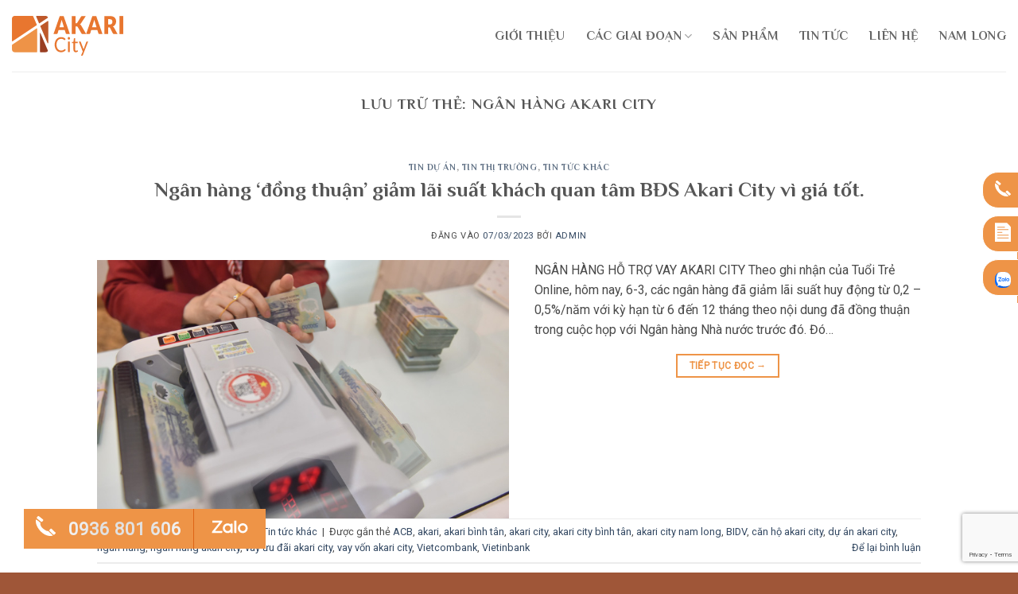

--- FILE ---
content_type: text/html; charset=UTF-8
request_url: https://akari.com.vn/tag/ngan-hang-akari-city
body_size: 21003
content:
<!DOCTYPE html>
<html lang="vi" class="loading-site no-js">
<head>
	<meta charset="UTF-8" />
	<link rel="profile" href="http://gmpg.org/xfn/11" />
	<link rel="pingback" href="https://akari.com.vn/xmlrpc.php" />

	<script>(function(html){html.className = html.className.replace(/\bno-js\b/,'js')})(document.documentElement);</script>
<meta name='robots' content='index, follow, max-image-preview:large, max-snippet:-1, max-video-preview:-1' />
<meta name="viewport" content="width=device-width, initial-scale=1" />
	<!-- This site is optimized with the Yoast SEO Premium plugin v25.9 (Yoast SEO v25.9) - https://yoast.com/wordpress/plugins/seo/ -->
	<title>Lưu trữ ngân hàng akari city - Akari.com.vn</title>
	<link rel="canonical" href="https://akari.com.vn/tag/ngan-hang-akari-city" />
	<meta property="og:locale" content="vi_VN" />
	<meta property="og:type" content="article" />
	<meta property="og:title" content="Lưu trữ ngân hàng akari city" />
	<meta property="og:url" content="https://akari.com.vn/tag/ngan-hang-akari-city" />
	<meta property="og:site_name" content="Akari.com.vn" />
	<meta name="twitter:card" content="summary_large_image" />
	<script type="application/ld+json" class="yoast-schema-graph">{"@context":"https://schema.org","@graph":[{"@type":"CollectionPage","@id":"https://akari.com.vn/tag/ngan-hang-akari-city","url":"https://akari.com.vn/tag/ngan-hang-akari-city","name":"Lưu trữ ngân hàng akari city - Akari.com.vn","isPartOf":{"@id":"https://akari.com.vn/#website"},"primaryImageOfPage":{"@id":"https://akari.com.vn/tag/ngan-hang-akari-city#primaryimage"},"image":{"@id":"https://akari.com.vn/tag/ngan-hang-akari-city#primaryimage"},"thumbnailUrl":"https://akari.com.vn/wp-content/uploads/2023/03/Ho-tro-vay-du-an-akari-city.jpg","breadcrumb":{"@id":"https://akari.com.vn/tag/ngan-hang-akari-city#breadcrumb"},"inLanguage":"vi"},{"@type":"ImageObject","inLanguage":"vi","@id":"https://akari.com.vn/tag/ngan-hang-akari-city#primaryimage","url":"https://akari.com.vn/wp-content/uploads/2023/03/Ho-tro-vay-du-an-akari-city.jpg","contentUrl":"https://akari.com.vn/wp-content/uploads/2023/03/Ho-tro-vay-du-an-akari-city.jpg","width":730,"height":458},{"@type":"BreadcrumbList","@id":"https://akari.com.vn/tag/ngan-hang-akari-city#breadcrumb","itemListElement":[{"@type":"ListItem","position":1,"name":"Trang chủ","item":"https://akari.com.vn/"},{"@type":"ListItem","position":2,"name":"ngân hàng akari city"}]},{"@type":"WebSite","@id":"https://akari.com.vn/#website","url":"https://akari.com.vn/","name":"Akari.com.vn","description":"","publisher":{"@id":"https://akari.com.vn/#organization"},"potentialAction":[{"@type":"SearchAction","target":{"@type":"EntryPoint","urlTemplate":"https://akari.com.vn/?s={search_term_string}"},"query-input":{"@type":"PropertyValueSpecification","valueRequired":true,"valueName":"search_term_string"}}],"inLanguage":"vi"},{"@type":"Organization","@id":"https://akari.com.vn/#organization","name":"Akari.com.vn","url":"https://akari.com.vn/","logo":{"@type":"ImageObject","inLanguage":"vi","@id":"https://akari.com.vn/#/schema/logo/image/","url":"https://akari.com.vn/wp-content/uploads/2025/08/logo.svg","contentUrl":"https://akari.com.vn/wp-content/uploads/2025/08/logo.svg","width":1,"height":1,"caption":"Akari.com.vn"},"image":{"@id":"https://akari.com.vn/#/schema/logo/image/"}}]}</script>
	<!-- / Yoast SEO Premium plugin. -->


<link rel='dns-prefetch' href='//fonts.googleapis.com' />
<link href='https://fonts.gstatic.com' crossorigin rel='preconnect' />
<link rel='prefetch' href='https://akari.com.vn/wp-content/themes/flatsome/assets/js/flatsome.js?ver=22889b626eb7ec03b5a4' />
<link rel='prefetch' href='https://akari.com.vn/wp-content/themes/flatsome/assets/js/chunk.slider.js?ver=3.20.1' />
<link rel='prefetch' href='https://akari.com.vn/wp-content/themes/flatsome/assets/js/chunk.popups.js?ver=3.20.1' />
<link rel='prefetch' href='https://akari.com.vn/wp-content/themes/flatsome/assets/js/chunk.tooltips.js?ver=3.20.1' />
<link rel="alternate" type="application/rss+xml" title="Dòng thông tin Akari.com.vn &raquo;" href="https://akari.com.vn/feed" />
<link rel="alternate" type="application/rss+xml" title="Akari.com.vn &raquo; Dòng bình luận" href="https://akari.com.vn/comments/feed" />
<link rel="alternate" type="application/rss+xml" title="Dòng thông tin cho Thẻ Akari.com.vn &raquo; ngân hàng akari city" href="https://akari.com.vn/tag/ngan-hang-akari-city/feed" />
<style id='wp-img-auto-sizes-contain-inline-css' type='text/css'>
img:is([sizes=auto i],[sizes^="auto," i]){contain-intrinsic-size:3000px 1500px}
/*# sourceURL=wp-img-auto-sizes-contain-inline-css */
</style>
<style id='wp-block-library-inline-css' type='text/css'>
:root{--wp-block-synced-color:#7a00df;--wp-block-synced-color--rgb:122,0,223;--wp-bound-block-color:var(--wp-block-synced-color);--wp-editor-canvas-background:#ddd;--wp-admin-theme-color:#007cba;--wp-admin-theme-color--rgb:0,124,186;--wp-admin-theme-color-darker-10:#006ba1;--wp-admin-theme-color-darker-10--rgb:0,107,160.5;--wp-admin-theme-color-darker-20:#005a87;--wp-admin-theme-color-darker-20--rgb:0,90,135;--wp-admin-border-width-focus:2px}@media (min-resolution:192dpi){:root{--wp-admin-border-width-focus:1.5px}}.wp-element-button{cursor:pointer}:root .has-very-light-gray-background-color{background-color:#eee}:root .has-very-dark-gray-background-color{background-color:#313131}:root .has-very-light-gray-color{color:#eee}:root .has-very-dark-gray-color{color:#313131}:root .has-vivid-green-cyan-to-vivid-cyan-blue-gradient-background{background:linear-gradient(135deg,#00d084,#0693e3)}:root .has-purple-crush-gradient-background{background:linear-gradient(135deg,#34e2e4,#4721fb 50%,#ab1dfe)}:root .has-hazy-dawn-gradient-background{background:linear-gradient(135deg,#faaca8,#dad0ec)}:root .has-subdued-olive-gradient-background{background:linear-gradient(135deg,#fafae1,#67a671)}:root .has-atomic-cream-gradient-background{background:linear-gradient(135deg,#fdd79a,#004a59)}:root .has-nightshade-gradient-background{background:linear-gradient(135deg,#330968,#31cdcf)}:root .has-midnight-gradient-background{background:linear-gradient(135deg,#020381,#2874fc)}:root{--wp--preset--font-size--normal:16px;--wp--preset--font-size--huge:42px}.has-regular-font-size{font-size:1em}.has-larger-font-size{font-size:2.625em}.has-normal-font-size{font-size:var(--wp--preset--font-size--normal)}.has-huge-font-size{font-size:var(--wp--preset--font-size--huge)}.has-text-align-center{text-align:center}.has-text-align-left{text-align:left}.has-text-align-right{text-align:right}.has-fit-text{white-space:nowrap!important}#end-resizable-editor-section{display:none}.aligncenter{clear:both}.items-justified-left{justify-content:flex-start}.items-justified-center{justify-content:center}.items-justified-right{justify-content:flex-end}.items-justified-space-between{justify-content:space-between}.screen-reader-text{border:0;clip-path:inset(50%);height:1px;margin:-1px;overflow:hidden;padding:0;position:absolute;width:1px;word-wrap:normal!important}.screen-reader-text:focus{background-color:#ddd;clip-path:none;color:#444;display:block;font-size:1em;height:auto;left:5px;line-height:normal;padding:15px 23px 14px;text-decoration:none;top:5px;width:auto;z-index:100000}html :where(.has-border-color){border-style:solid}html :where([style*=border-top-color]){border-top-style:solid}html :where([style*=border-right-color]){border-right-style:solid}html :where([style*=border-bottom-color]){border-bottom-style:solid}html :where([style*=border-left-color]){border-left-style:solid}html :where([style*=border-width]){border-style:solid}html :where([style*=border-top-width]){border-top-style:solid}html :where([style*=border-right-width]){border-right-style:solid}html :where([style*=border-bottom-width]){border-bottom-style:solid}html :where([style*=border-left-width]){border-left-style:solid}html :where(img[class*=wp-image-]){height:auto;max-width:100%}:where(figure){margin:0 0 1em}html :where(.is-position-sticky){--wp-admin--admin-bar--position-offset:var(--wp-admin--admin-bar--height,0px)}@media screen and (max-width:600px){html :where(.is-position-sticky){--wp-admin--admin-bar--position-offset:0px}}

/*# sourceURL=wp-block-library-inline-css */
</style><style id='global-styles-inline-css' type='text/css'>
:root{--wp--preset--aspect-ratio--square: 1;--wp--preset--aspect-ratio--4-3: 4/3;--wp--preset--aspect-ratio--3-4: 3/4;--wp--preset--aspect-ratio--3-2: 3/2;--wp--preset--aspect-ratio--2-3: 2/3;--wp--preset--aspect-ratio--16-9: 16/9;--wp--preset--aspect-ratio--9-16: 9/16;--wp--preset--color--black: #000000;--wp--preset--color--cyan-bluish-gray: #abb8c3;--wp--preset--color--white: #ffffff;--wp--preset--color--pale-pink: #f78da7;--wp--preset--color--vivid-red: #cf2e2e;--wp--preset--color--luminous-vivid-orange: #ff6900;--wp--preset--color--luminous-vivid-amber: #fcb900;--wp--preset--color--light-green-cyan: #7bdcb5;--wp--preset--color--vivid-green-cyan: #00d084;--wp--preset--color--pale-cyan-blue: #8ed1fc;--wp--preset--color--vivid-cyan-blue: #0693e3;--wp--preset--color--vivid-purple: #9b51e0;--wp--preset--color--primary: #ee9447;--wp--preset--color--secondary: #9a3e21;--wp--preset--color--success: #627D47;--wp--preset--color--alert: #b20000;--wp--preset--gradient--vivid-cyan-blue-to-vivid-purple: linear-gradient(135deg,rgb(6,147,227) 0%,rgb(155,81,224) 100%);--wp--preset--gradient--light-green-cyan-to-vivid-green-cyan: linear-gradient(135deg,rgb(122,220,180) 0%,rgb(0,208,130) 100%);--wp--preset--gradient--luminous-vivid-amber-to-luminous-vivid-orange: linear-gradient(135deg,rgb(252,185,0) 0%,rgb(255,105,0) 100%);--wp--preset--gradient--luminous-vivid-orange-to-vivid-red: linear-gradient(135deg,rgb(255,105,0) 0%,rgb(207,46,46) 100%);--wp--preset--gradient--very-light-gray-to-cyan-bluish-gray: linear-gradient(135deg,rgb(238,238,238) 0%,rgb(169,184,195) 100%);--wp--preset--gradient--cool-to-warm-spectrum: linear-gradient(135deg,rgb(74,234,220) 0%,rgb(151,120,209) 20%,rgb(207,42,186) 40%,rgb(238,44,130) 60%,rgb(251,105,98) 80%,rgb(254,248,76) 100%);--wp--preset--gradient--blush-light-purple: linear-gradient(135deg,rgb(255,206,236) 0%,rgb(152,150,240) 100%);--wp--preset--gradient--blush-bordeaux: linear-gradient(135deg,rgb(254,205,165) 0%,rgb(254,45,45) 50%,rgb(107,0,62) 100%);--wp--preset--gradient--luminous-dusk: linear-gradient(135deg,rgb(255,203,112) 0%,rgb(199,81,192) 50%,rgb(65,88,208) 100%);--wp--preset--gradient--pale-ocean: linear-gradient(135deg,rgb(255,245,203) 0%,rgb(182,227,212) 50%,rgb(51,167,181) 100%);--wp--preset--gradient--electric-grass: linear-gradient(135deg,rgb(202,248,128) 0%,rgb(113,206,126) 100%);--wp--preset--gradient--midnight: linear-gradient(135deg,rgb(2,3,129) 0%,rgb(40,116,252) 100%);--wp--preset--font-size--small: 13px;--wp--preset--font-size--medium: 20px;--wp--preset--font-size--large: 36px;--wp--preset--font-size--x-large: 42px;--wp--preset--spacing--20: 0.44rem;--wp--preset--spacing--30: 0.67rem;--wp--preset--spacing--40: 1rem;--wp--preset--spacing--50: 1.5rem;--wp--preset--spacing--60: 2.25rem;--wp--preset--spacing--70: 3.38rem;--wp--preset--spacing--80: 5.06rem;--wp--preset--shadow--natural: 6px 6px 9px rgba(0, 0, 0, 0.2);--wp--preset--shadow--deep: 12px 12px 50px rgba(0, 0, 0, 0.4);--wp--preset--shadow--sharp: 6px 6px 0px rgba(0, 0, 0, 0.2);--wp--preset--shadow--outlined: 6px 6px 0px -3px rgb(255, 255, 255), 6px 6px rgb(0, 0, 0);--wp--preset--shadow--crisp: 6px 6px 0px rgb(0, 0, 0);}:where(body) { margin: 0; }.wp-site-blocks > .alignleft { float: left; margin-right: 2em; }.wp-site-blocks > .alignright { float: right; margin-left: 2em; }.wp-site-blocks > .aligncenter { justify-content: center; margin-left: auto; margin-right: auto; }:where(.is-layout-flex){gap: 0.5em;}:where(.is-layout-grid){gap: 0.5em;}.is-layout-flow > .alignleft{float: left;margin-inline-start: 0;margin-inline-end: 2em;}.is-layout-flow > .alignright{float: right;margin-inline-start: 2em;margin-inline-end: 0;}.is-layout-flow > .aligncenter{margin-left: auto !important;margin-right: auto !important;}.is-layout-constrained > .alignleft{float: left;margin-inline-start: 0;margin-inline-end: 2em;}.is-layout-constrained > .alignright{float: right;margin-inline-start: 2em;margin-inline-end: 0;}.is-layout-constrained > .aligncenter{margin-left: auto !important;margin-right: auto !important;}.is-layout-constrained > :where(:not(.alignleft):not(.alignright):not(.alignfull)){margin-left: auto !important;margin-right: auto !important;}body .is-layout-flex{display: flex;}.is-layout-flex{flex-wrap: wrap;align-items: center;}.is-layout-flex > :is(*, div){margin: 0;}body .is-layout-grid{display: grid;}.is-layout-grid > :is(*, div){margin: 0;}body{padding-top: 0px;padding-right: 0px;padding-bottom: 0px;padding-left: 0px;}a:where(:not(.wp-element-button)){text-decoration: none;}:root :where(.wp-element-button, .wp-block-button__link){background-color: #32373c;border-width: 0;color: #fff;font-family: inherit;font-size: inherit;font-style: inherit;font-weight: inherit;letter-spacing: inherit;line-height: inherit;padding-top: calc(0.667em + 2px);padding-right: calc(1.333em + 2px);padding-bottom: calc(0.667em + 2px);padding-left: calc(1.333em + 2px);text-decoration: none;text-transform: inherit;}.has-black-color{color: var(--wp--preset--color--black) !important;}.has-cyan-bluish-gray-color{color: var(--wp--preset--color--cyan-bluish-gray) !important;}.has-white-color{color: var(--wp--preset--color--white) !important;}.has-pale-pink-color{color: var(--wp--preset--color--pale-pink) !important;}.has-vivid-red-color{color: var(--wp--preset--color--vivid-red) !important;}.has-luminous-vivid-orange-color{color: var(--wp--preset--color--luminous-vivid-orange) !important;}.has-luminous-vivid-amber-color{color: var(--wp--preset--color--luminous-vivid-amber) !important;}.has-light-green-cyan-color{color: var(--wp--preset--color--light-green-cyan) !important;}.has-vivid-green-cyan-color{color: var(--wp--preset--color--vivid-green-cyan) !important;}.has-pale-cyan-blue-color{color: var(--wp--preset--color--pale-cyan-blue) !important;}.has-vivid-cyan-blue-color{color: var(--wp--preset--color--vivid-cyan-blue) !important;}.has-vivid-purple-color{color: var(--wp--preset--color--vivid-purple) !important;}.has-primary-color{color: var(--wp--preset--color--primary) !important;}.has-secondary-color{color: var(--wp--preset--color--secondary) !important;}.has-success-color{color: var(--wp--preset--color--success) !important;}.has-alert-color{color: var(--wp--preset--color--alert) !important;}.has-black-background-color{background-color: var(--wp--preset--color--black) !important;}.has-cyan-bluish-gray-background-color{background-color: var(--wp--preset--color--cyan-bluish-gray) !important;}.has-white-background-color{background-color: var(--wp--preset--color--white) !important;}.has-pale-pink-background-color{background-color: var(--wp--preset--color--pale-pink) !important;}.has-vivid-red-background-color{background-color: var(--wp--preset--color--vivid-red) !important;}.has-luminous-vivid-orange-background-color{background-color: var(--wp--preset--color--luminous-vivid-orange) !important;}.has-luminous-vivid-amber-background-color{background-color: var(--wp--preset--color--luminous-vivid-amber) !important;}.has-light-green-cyan-background-color{background-color: var(--wp--preset--color--light-green-cyan) !important;}.has-vivid-green-cyan-background-color{background-color: var(--wp--preset--color--vivid-green-cyan) !important;}.has-pale-cyan-blue-background-color{background-color: var(--wp--preset--color--pale-cyan-blue) !important;}.has-vivid-cyan-blue-background-color{background-color: var(--wp--preset--color--vivid-cyan-blue) !important;}.has-vivid-purple-background-color{background-color: var(--wp--preset--color--vivid-purple) !important;}.has-primary-background-color{background-color: var(--wp--preset--color--primary) !important;}.has-secondary-background-color{background-color: var(--wp--preset--color--secondary) !important;}.has-success-background-color{background-color: var(--wp--preset--color--success) !important;}.has-alert-background-color{background-color: var(--wp--preset--color--alert) !important;}.has-black-border-color{border-color: var(--wp--preset--color--black) !important;}.has-cyan-bluish-gray-border-color{border-color: var(--wp--preset--color--cyan-bluish-gray) !important;}.has-white-border-color{border-color: var(--wp--preset--color--white) !important;}.has-pale-pink-border-color{border-color: var(--wp--preset--color--pale-pink) !important;}.has-vivid-red-border-color{border-color: var(--wp--preset--color--vivid-red) !important;}.has-luminous-vivid-orange-border-color{border-color: var(--wp--preset--color--luminous-vivid-orange) !important;}.has-luminous-vivid-amber-border-color{border-color: var(--wp--preset--color--luminous-vivid-amber) !important;}.has-light-green-cyan-border-color{border-color: var(--wp--preset--color--light-green-cyan) !important;}.has-vivid-green-cyan-border-color{border-color: var(--wp--preset--color--vivid-green-cyan) !important;}.has-pale-cyan-blue-border-color{border-color: var(--wp--preset--color--pale-cyan-blue) !important;}.has-vivid-cyan-blue-border-color{border-color: var(--wp--preset--color--vivid-cyan-blue) !important;}.has-vivid-purple-border-color{border-color: var(--wp--preset--color--vivid-purple) !important;}.has-primary-border-color{border-color: var(--wp--preset--color--primary) !important;}.has-secondary-border-color{border-color: var(--wp--preset--color--secondary) !important;}.has-success-border-color{border-color: var(--wp--preset--color--success) !important;}.has-alert-border-color{border-color: var(--wp--preset--color--alert) !important;}.has-vivid-cyan-blue-to-vivid-purple-gradient-background{background: var(--wp--preset--gradient--vivid-cyan-blue-to-vivid-purple) !important;}.has-light-green-cyan-to-vivid-green-cyan-gradient-background{background: var(--wp--preset--gradient--light-green-cyan-to-vivid-green-cyan) !important;}.has-luminous-vivid-amber-to-luminous-vivid-orange-gradient-background{background: var(--wp--preset--gradient--luminous-vivid-amber-to-luminous-vivid-orange) !important;}.has-luminous-vivid-orange-to-vivid-red-gradient-background{background: var(--wp--preset--gradient--luminous-vivid-orange-to-vivid-red) !important;}.has-very-light-gray-to-cyan-bluish-gray-gradient-background{background: var(--wp--preset--gradient--very-light-gray-to-cyan-bluish-gray) !important;}.has-cool-to-warm-spectrum-gradient-background{background: var(--wp--preset--gradient--cool-to-warm-spectrum) !important;}.has-blush-light-purple-gradient-background{background: var(--wp--preset--gradient--blush-light-purple) !important;}.has-blush-bordeaux-gradient-background{background: var(--wp--preset--gradient--blush-bordeaux) !important;}.has-luminous-dusk-gradient-background{background: var(--wp--preset--gradient--luminous-dusk) !important;}.has-pale-ocean-gradient-background{background: var(--wp--preset--gradient--pale-ocean) !important;}.has-electric-grass-gradient-background{background: var(--wp--preset--gradient--electric-grass) !important;}.has-midnight-gradient-background{background: var(--wp--preset--gradient--midnight) !important;}.has-small-font-size{font-size: var(--wp--preset--font-size--small) !important;}.has-medium-font-size{font-size: var(--wp--preset--font-size--medium) !important;}.has-large-font-size{font-size: var(--wp--preset--font-size--large) !important;}.has-x-large-font-size{font-size: var(--wp--preset--font-size--x-large) !important;}
/*# sourceURL=global-styles-inline-css */
</style>

<!-- <link rel='stylesheet' id='contact-form-7-css' href='https://akari.com.vn/wp-content/plugins/contact-form-7/includes/css/styles.css?ver=6.1.1' type='text/css' media='all' /> -->
<!-- <link rel='stylesheet' id='aiop-admin-style-css' href='https://akari.com.vn/wp-content/plugins/uxp-aio-pack/assets/css/aiop.css?ver=6.9' type='text/css' media='all' /> -->
<!-- <link rel='stylesheet' id='flatsome-main-css' href='https://akari.com.vn/wp-content/themes/flatsome/assets/css/flatsome.css?ver=3.20.1' type='text/css' media='all' /> -->
<link rel="stylesheet" type="text/css" href="//akari.com.vn/wp-content/cache/wpfc-minified/1enxlk5t/3x4p0.css" media="all"/>
<style id='flatsome-main-inline-css' type='text/css'>
@font-face {
				font-family: "fl-icons";
				font-display: block;
				src: url(https://akari.com.vn/wp-content/themes/flatsome/assets/css/icons/fl-icons.eot?v=3.20.1);
				src:
					url(https://akari.com.vn/wp-content/themes/flatsome/assets/css/icons/fl-icons.eot#iefix?v=3.20.1) format("embedded-opentype"),
					url(https://akari.com.vn/wp-content/themes/flatsome/assets/css/icons/fl-icons.woff2?v=3.20.1) format("woff2"),
					url(https://akari.com.vn/wp-content/themes/flatsome/assets/css/icons/fl-icons.ttf?v=3.20.1) format("truetype"),
					url(https://akari.com.vn/wp-content/themes/flatsome/assets/css/icons/fl-icons.woff?v=3.20.1) format("woff"),
					url(https://akari.com.vn/wp-content/themes/flatsome/assets/css/icons/fl-icons.svg?v=3.20.1#fl-icons) format("svg");
			}
/*# sourceURL=flatsome-main-inline-css */
</style>
<!-- <link rel='stylesheet' id='flatsome-style-css' href='https://akari.com.vn/wp-content/themes/akari/style.css?ver=3.0' type='text/css' media='all' /> -->
<link rel="stylesheet" type="text/css" href="//akari.com.vn/wp-content/cache/wpfc-minified/jma3mp48/3x4p0.css" media="all"/>
<link rel='stylesheet' id='flatsome-googlefonts-css' href='//fonts.googleapis.com/css?family=Philosopher%3Aregular%2C700%2C700%7CRoboto%3Aregular%2Cregular%7CDancing+Script%3Aregular%2Cregular&#038;display=swap&#038;ver=3.9' type='text/css' media='all' />
<script src='//akari.com.vn/wp-content/cache/wpfc-minified/lm10dpc2/3x4p0.js' type="text/javascript"></script>
<!-- <script type="text/javascript" src="https://akari.com.vn/wp-includes/js/jquery/jquery.min.js?ver=3.7.1" id="jquery-core-js"></script> -->
<!-- <script type="text/javascript" src="https://akari.com.vn/wp-includes/js/jquery/jquery-migrate.min.js?ver=3.4.1" id="jquery-migrate-js"></script> -->
<link rel="https://api.w.org/" href="https://akari.com.vn/wp-json/" /><link rel="alternate" title="JSON" type="application/json" href="https://akari.com.vn/wp-json/wp/v2/tags/303" /><link rel="EditURI" type="application/rsd+xml" title="RSD" href="https://akari.com.vn/xmlrpc.php?rsd" />
<meta name="generator" content="WordPress 6.9" />
<meta name="google-site-verification" content="CQL7VL86B3oyV8JpmfXRj4xB0ytN9N0y0C55aESD4q0" /><link rel="icon" href="https://akari.com.vn/wp-content/uploads/2025/09/cropped-favicon-akari-32x32.png" sizes="32x32" />
<link rel="icon" href="https://akari.com.vn/wp-content/uploads/2025/09/cropped-favicon-akari-192x192.png" sizes="192x192" />
<link rel="apple-touch-icon" href="https://akari.com.vn/wp-content/uploads/2025/09/cropped-favicon-akari-180x180.png" />
<meta name="msapplication-TileImage" content="https://akari.com.vn/wp-content/uploads/2025/09/cropped-favicon-akari-270x270.png" />
<style id="custom-css" type="text/css">:root {--primary-color: #ee9447;--fs-color-primary: #ee9447;--fs-color-secondary: #9a3e21;--fs-color-success: #627D47;--fs-color-alert: #b20000;--fs-color-base: #4a4a4a;--fs-experimental-link-color: #334862;--fs-experimental-link-color-hover: #111;}.tooltipster-base {--tooltip-color: #fff;--tooltip-bg-color: #000;}.off-canvas-right .mfp-content, .off-canvas-left .mfp-content {--drawer-width: 300px;}.container-width, .full-width .ubermenu-nav, .container, .row{max-width: 1280px}.row.row-collapse{max-width: 1250px}.row.row-small{max-width: 1272.5px}.row.row-large{max-width: 1310px}.header-main{height: 90px}#logo img{max-height: 90px}#logo{width:140px;}#logo a{max-width:150pxpx;}.header-top{min-height: 30px}.transparent .header-main{height: 90px}.transparent #logo img{max-height: 90px}.has-transparent + .page-title:first-of-type,.has-transparent + #main > .page-title,.has-transparent + #main > div > .page-title,.has-transparent + #main .page-header-wrapper:first-of-type .page-title{padding-top: 90px;}.header.show-on-scroll,.stuck .header-main{height:70px!important}.stuck #logo img{max-height: 70px!important}.header-bottom {background-color: #f1f1f1}@media (max-width: 549px) {.header-main{height: 70px}#logo img{max-height: 70px}}body{font-size: 100%;}@media screen and (max-width: 549px){body{font-size: 100%;}}body{font-family: Roboto, sans-serif;}body {font-weight: 400;font-style: normal;}.nav > li > a {font-family: Philosopher, sans-serif;}.mobile-sidebar-levels-2 .nav > li > ul > li > a {font-family: Philosopher, sans-serif;}.nav > li > a,.mobile-sidebar-levels-2 .nav > li > ul > li > a {font-weight: 700;font-style: normal;}h1,h2,h3,h4,h5,h6,.heading-font, .off-canvas-center .nav-sidebar.nav-vertical > li > a{font-family: Philosopher, sans-serif;}h1,h2,h3,h4,h5,h6,.heading-font,.banner h1,.banner h2 {font-weight: 700;font-style: normal;}.alt-font{font-family: "Dancing Script", sans-serif;}.alt-font {font-weight: 400!important;font-style: normal!important;}.absolute-footer, html{background-color: #9f5638}.nav-vertical-fly-out > li + li {border-top-width: 1px; border-top-style: solid;}.label-new.menu-item > a:after{content:"Mới";}.label-hot.menu-item > a:after{content:"Nổi bật";}.label-sale.menu-item > a:after{content:"Giảm giá";}.label-popular.menu-item > a:after{content:"Phổ biến";}</style></head>

<body class="archive tag tag-ngan-hang-akari-city tag-303 wp-theme-flatsome wp-child-theme-akari lightbox nav-dropdown-has-arrow nav-dropdown-has-shadow nav-dropdown-has-border">


<a class="skip-link screen-reader-text" href="#main">Bỏ qua nội dung</a>

<div id="wrapper">

	
	<header id="header" class="header has-sticky sticky-jump">
		<div class="header-wrapper">
			<div id="masthead" class="header-main ">
      <div class="header-inner flex-row container logo-left medium-logo-left" role="navigation">

          <!-- Logo -->
          <div id="logo" class="flex-col logo">
            
<!-- Header logo -->
<a href="https://akari.com.vn/" title="Akari.com.vn" rel="home">
		<img width="1" height="1" src="https://akari.com.vn/wp-content/uploads/2025/08/logo.svg" class="header_logo header-logo" alt="Akari.com.vn"/><img  width="712" height="255" src="https://akari.com.vn/wp-content/uploads/2025/08/logo-white.png" class="header-logo-dark" alt="Akari.com.vn"/></a>
          </div>

          <!-- Mobile Left Elements -->
          <div class="flex-col show-for-medium flex-left">
            <ul class="mobile-nav nav nav-left ">
                          </ul>
          </div>

          <!-- Left Elements -->
          <div class="flex-col hide-for-medium flex-left
            flex-grow">
            <ul class="header-nav header-nav-main nav nav-left  nav-size-large nav-spacing-xlarge nav-uppercase" >
                          </ul>
          </div>

          <!-- Right Elements -->
          <div class="flex-col hide-for-medium flex-right">
            <ul class="header-nav header-nav-main nav nav-right  nav-size-large nav-spacing-xlarge nav-uppercase">
              <li id="menu-item-31" class="homepage menu-item menu-item-type-post_type menu-item-object-page menu-item-home menu-item-31 menu-item-design-default has-icon-left"><a href="https://akari.com.vn/" class="nav-top-link"><svg version="1.1" id="Layer_1" xmlns="http://www.w3.org/2000/svg" xmlns:xlink="http://www.w3.org/1999/xlink" x="0px" y="0px"
	 width="24px" height="24px" viewBox="0 0 301.867 240.206" enable-background="new 0 0 301.867 240.206"
	 xml:space="preserve"  fill="#fff">
<polygon points="234.764,126.749 234.764,207.312 66.658,207.312 66.658,126.805 34.854,126.805 34.854,240.206 267.418,240.206 
	267.418,126.749 "/>
<g>
	<defs>
		<rect id="SVGID_1_" x="0.001" y="0" width="301.866" height="240.205"/>
	</defs>
	<clipPath id="SVGID_2_">
		<use xlink:href="#SVGID_1_"  overflow="visible"/>
	</clipPath>
	<path clip-path="url(#SVGID_2_)" d="M15.77,111.954C10.425,102.418,5.33,93.328,0,83.821c2.147-1.345,4.149-2.72,6.259-3.903
		C52.851,53.81,99.482,27.772,146.004,1.539c3.669-2.069,6.312-2.034,9.923,0.001c47.093,26.539,94.275,52.92,141.426,79.355
		c1.433,0.804,2.776,1.77,4.514,2.887c-5.192,9.346-10.305,18.549-15.674,28.215c-7.272-4.03-14.35-7.912-21.389-11.863
		c-36.584-20.532-73.184-41.036-109.69-61.706c-3.224-1.826-5.543-1.544-8.595,0.176c-42.471,23.947-85.006,47.779-127.528,71.637
		C18.132,110.723,17.252,111.167,15.77,111.954"/>
</g>
</svg>Trang chủ</a></li>
<li id="menu-item-155" class="menu-item menu-item-type-post_type menu-item-object-page menu-item-155 menu-item-design-default"><a href="https://akari.com.vn/gioi-thieu" class="nav-top-link">Giới thiệu</a></li>
<li id="menu-item-36" class="menu-item menu-item-type-custom menu-item-object-custom menu-item-has-children menu-item-36 menu-item-design-default has-dropdown"><a href="#" class="nav-top-link" aria-expanded="false" aria-haspopup="menu">Các giai đoạn<i class="icon-angle-down" aria-hidden="true"></i></a>
<ul class="sub-menu nav-dropdown nav-dropdown-default">
	<li id="menu-item-151" class="menu-item menu-item-type-custom menu-item-object-custom menu-item-home menu-item-151"><a href="https://akari.com.vn/">Akari City Giai đoạn 1</a></li>
	<li id="menu-item-152" class="menu-item menu-item-type-custom menu-item-object-custom menu-item-152"><a href="https://akari.com.vn/giaidoan2akaricity">Akari City Giai đoạn 2</a></li>
	<li id="menu-item-153" class="menu-item menu-item-type-custom menu-item-object-custom menu-item-153"><a href="https://akari.com.vn/giaidoan3akaricity">Akari City Giai đoạn 3</a></li>
</ul>
</li>
<li id="menu-item-37" class="menu-item menu-item-type-custom menu-item-object-custom menu-item-37 menu-item-design-default"><a href="#" class="nav-top-link">Sản phẩm</a></li>
<li id="menu-item-38" class="menu-item menu-item-type-taxonomy menu-item-object-category menu-item-38 menu-item-design-default"><a href="https://akari.com.vn/tin-tuc" class="nav-top-link">Tin tức</a></li>
<li id="menu-item-39" class="menu-item menu-item-type-custom menu-item-object-custom menu-item-39 menu-item-design-default"><a href="#lien-he" class="nav-top-link">LIên hệ</a></li>
<li id="menu-item-147" class="menu-item menu-item-type-custom menu-item-object-custom menu-item-147 menu-item-design-default"><a href="https://akari.com.vn/nam-long" class="nav-top-link">Nam Long</a></li>
            </ul>
          </div>

          <!-- Mobile Right Elements -->
          <div class="flex-col show-for-medium flex-right">
            <ul class="mobile-nav nav nav-right ">
              <li class="nav-icon has-icon">
			<a href="#" class="is-small" data-open="#main-menu" data-pos="left" data-bg="main-menu-overlay" role="button" aria-label="Menu" aria-controls="main-menu" aria-expanded="false" aria-haspopup="dialog" data-flatsome-role-button>
			<i class="icon-menu" aria-hidden="true"></i>			<span class="menu-title uppercase hide-for-small">Menu</span>		</a>
	</li>
            </ul>
          </div>

      </div>

            <div class="container"><div class="top-divider full-width"></div></div>
      </div>

<div class="header-bg-container fill"><div class="header-bg-image fill"></div><div class="header-bg-color fill"></div></div>		</div>
	</header>

	
	<main id="main" class="">

<div id="content" class="blog-wrapper blog-archive page-wrapper">
		<header class="archive-page-header">
	<div class="row">
	<div class="large-12 text-center col">
	<h1 class="page-title is-large uppercase">
		Lưu trữ thẻ: <span>ngân hàng akari city</span>	</h1>
		</div>
	</div>
</header>

<div class="row align-center">
	<div class="large-10 col">
	
	<div id="post-list">


<article id="post-3667" class="post-3667 post type-post status-publish format-standard has-post-thumbnail hentry category-tin-du-an category-tin-thi-truong category-tin-tuc-khac tag-acb tag-akari tag-akari-binh-tan tag-akari-city tag-akari-city-binh-tan tag-akari-city-nam-long tag-bidv tag-can-ho-akari-city tag-du-an-akari-city tag-ngan-hang tag-ngan-hang-akari-city tag-vay-uu-dai-akari-city tag-vay-von-akari-city tag-vietcombank tag-vietinbank">
	<div class="article-inner ">

		<header class="entry-header">
	  	<div class="entry-header-text text-center">
			   	<h6 class="entry-category is-xsmall"><a href="https://akari.com.vn/tin-du-an" rel="category tag">Tin dự án</a>, <a href="https://akari.com.vn/tin-thi-truong" rel="category tag">Tin thị trường</a>, <a href="https://akari.com.vn/tin-tuc-khac" rel="category tag">Tin tức khác</a></h6><h2 class="entry-title"><a href="https://akari.com.vn/ngan-hang-dong-thuan-giam-lai-suat-khach-quan-tam-bds-akari-city-vi-gia-tot.html" rel="bookmark" class="plain">Ngân hàng &#8216;đồng thuận&#8217; giảm lãi suất khách quan tâm BĐS Akari City vì giá tốt.</a></h2><div class="entry-divider is-divider small"></div>
	<div class="entry-meta uppercase is-xsmall">
		<span class="posted-on">Đăng vào <a href="https://akari.com.vn/ngan-hang-dong-thuan-giam-lai-suat-khach-quan-tam-bds-akari-city-vi-gia-tot.html" rel="bookmark"><time class="entry-date published updated" datetime="2023-03-07T08:49:13+07:00">07/03/2023</time></a></span> <span class="byline">bởi <span class="meta-author vcard"><a class="url fn n" href="https://akari.com.vn/author/admin">admin</a></span></span>	</div>
			</div>
		</header>
				<div class="entry-image-float">
	 		<a href="https://akari.com.vn/ngan-hang-dong-thuan-giam-lai-suat-khach-quan-tam-bds-akari-city-vi-gia-tot.html">
    <img width="730" height="458" src="https://akari.com.vn/wp-content/uploads/2023/03/Ho-tro-vay-du-an-akari-city.jpg" class="attachment-large size-large wp-post-image" alt="" decoding="async" fetchpriority="high" srcset="https://akari.com.vn/wp-content/uploads/2023/03/Ho-tro-vay-du-an-akari-city.jpg 730w, https://akari.com.vn/wp-content/uploads/2023/03/Ho-tro-vay-du-an-akari-city-300x188.jpg 300w" sizes="(max-width: 730px) 100vw, 730px" /></a>
				 	</div>
 				<div class="entry-content">
		<div class="entry-summary">
		<p>NGÂN HÀNG HỖ TRỢ VAY AKARI CITY Theo ghi nhận của Tuổi Trẻ Online, hôm nay, 6-3, các ngân hàng đã giảm lãi suất huy động từ 0,2 &#8211; 0,5%/năm với kỳ hạn từ 6 đến 12 tháng theo nội dung đã đồng thuận trong cuộc họp với Ngân hàng Nhà nước trước đó. Đó&#8230;</p>
		<div class="text-center">
			<a class="more-link button primary is-outline is-smaller" href="https://akari.com.vn/ngan-hang-dong-thuan-giam-lai-suat-khach-quan-tam-bds-akari-city-vi-gia-tot.html">Tiếp tục đọc <span class="meta-nav">&rarr;</span></a>
		</div>
	</div>
	
</div>
		<div class="clearfix"></div>
		<footer class="entry-meta clearfix">
					<span class="cat-links">
			Đăng trong <a href="https://akari.com.vn/tin-du-an" rel="category tag">Tin dự án</a>, <a href="https://akari.com.vn/tin-thi-truong" rel="category tag">Tin thị trường</a>, <a href="https://akari.com.vn/tin-tuc-khac" rel="category tag">Tin tức khác</a>		</span>

				<span class="sep">&nbsp;|&nbsp;</span>
		<span class="tags-links">
			Được gắn thẻ <a href="https://akari.com.vn/tag/acb" rel="tag">ACB</a>, <a href="https://akari.com.vn/tag/akari" rel="tag">akari</a>, <a href="https://akari.com.vn/tag/akari-binh-tan" rel="tag">akari bình tân</a>, <a href="https://akari.com.vn/tag/akari-city" rel="tag">akari city</a>, <a href="https://akari.com.vn/tag/akari-city-binh-tan" rel="tag">akari city bình tân</a>, <a href="https://akari.com.vn/tag/akari-city-nam-long" rel="tag">akari city nam long</a>, <a href="https://akari.com.vn/tag/bidv" rel="tag">BIDV</a>, <a href="https://akari.com.vn/tag/can-ho-akari-city" rel="tag">căn hộ akari city</a>, <a href="https://akari.com.vn/tag/du-an-akari-city" rel="tag">dự án akari city</a>, <a href="https://akari.com.vn/tag/ngan-hang" rel="tag">ngân hàng</a>, <a href="https://akari.com.vn/tag/ngan-hang-akari-city" rel="tag">ngân hàng akari city</a>, <a href="https://akari.com.vn/tag/vay-uu-dai-akari-city" rel="tag">vay ưu đãi akari city</a>, <a href="https://akari.com.vn/tag/vay-von-akari-city" rel="tag">vay vốn akari city</a>, <a href="https://akari.com.vn/tag/vietcombank" rel="tag">Vietcombank</a>, <a href="https://akari.com.vn/tag/vietinbank" rel="tag">Vietinbank</a>		</span>
			
		<span class="comments-link pull-right"><a href="https://akari.com.vn/ngan-hang-dong-thuan-giam-lai-suat-khach-quan-tam-bds-akari-city-vi-gia-tot.html#respond">Để lại bình luận</a></span>
	</footer>
	</div>
</article>



</div>

	</div>

</div>

</div>


</main>

<footer id="footer" class="footer-wrapper">

	<button type="button" id="top-link" class="back-to-top button icon invert plain fixed bottom z-1 is-outline circle hide-for-medium" aria-label="Lên đầu trang"><i class="icon-angle-up" aria-hidden="true"></i></button>
	<section class="section" id="section_1676033369">
		<div class="section-bg fill" >
									
			

		</div>

		

		<div class="section-content relative">
			

<div class="row"  id="row-2128328457">


	<div id="col-2007571318" class="col small-12 large-12"  data-animate="fadeInUp">
				<div class="col-inner"  >
			
			



<iframe src="https://www.google.com/maps/embed?pb=!1m18!1m12!1m3!1d3920.2066263050783!2d106.60889669999999!3d10.7185402!2m3!1f0!2f0!3f0!3m2!1i1024!2i768!4f13.1!3m3!1m2!1s0x31752d934e12819f%3A0x65b6cda1e6dea115!2sKhu%20%C4%91%C3%B4%20th%E1%BB%8B%20Akari%20City%20-%20Nam%20Long%20Group!5e0!3m2!1svi!2s!4v1757330118094!5m2!1svi!2s" width="100%" height="450" style="border:0;filter: grayscale(100%);" allowfullscreen="" loading="lazy" referrerpolicy="no-referrer-when-downgrade"></iframe>


		</div>
				
<style>
#col-2007571318 > .col-inner {
  margin: 0px 0px -15px 0px;
}
</style>
	</div>

	

</div>
<div class="row align-equal"  id="row-2755214">


	<div id="col-522975290" class="col medium-12 small-12 large-4"  data-animate="fadeInUp">
				<div class="col-inner dark" style="background-color:#9a3e21;" >
			
			

	<div id="text-3300608445" class="text">
		

<h3>Địa chỉ Dự án</h3>
		
<style>
#text-3300608445 {
  text-align: center;
}
</style>
	</div>
	
<p>Quý khách hàng muốn Tham quan & Trải nghiệm dự án Akari City, chúng tôi luôn sẵn sàn hỗ trợ.</p>

		<div class="icon-box featured-box icon-box-left text-left"  >
					<div class="icon-box-img has-icon-bg" style="width: 50px">
				<div class="icon">
					<div class="icon-inner" style="border-width:1px;">
						<svg aria-hidden="true" class="e-font-icon-svg e-fas-landmark" viewBox="0 0 512 512" xmlns="http://www.w3.org/2000/svg"><path d="M501.62 92.11L267.24 2.04a31.958 31.958 0 0 0-22.47 0L10.38 92.11A16.001 16.001 0 0 0 0 107.09V144c0 8.84 7.16 16 16 16h480c8.84 0 16-7.16 16-16v-36.91c0-6.67-4.14-12.64-10.38-14.98zM64 192v160H48c-8.84 0-16 7.16-16 16v48h448v-48c0-8.84-7.16-16-16-16h-16V192h-64v160h-96V192h-64v160h-96V192H64zm432 256H16c-8.84 0-16 7.16-16 16v32c0 8.84 7.16 16 16 16h480c8.84 0 16-7.16 16-16v-32c0-8.84-7.16-16-16-16z"></path></svg>					</div>
				</div>
			</div>
				<div class="icon-box-text last-reset">
									

<h4>Sales Gallery</h4>
<p>AK4-000.03, Akari City, Phường An Lạc, Tp. Hồ Chí Minh</p>

		</div>
	</div>
	
	

		</div>
				
<style>
#col-522975290 > .col-inner {
  padding: 15px 15px 15px 15px;
  margin: 0px 0px -15px 0px;
  border-radius: 10px;
}
</style>
	</div>

	

	<div id="col-228182516" class="col medium-12 small-12 large-4"  data-animate="fadeInUp">
				<div class="col-inner dark" style="background-color:#9a3e21;" >
			
			

	<div id="text-1324867819" class="text">
		

<h3>Hỗ trợ Tin nhắn</h3>
		
<style>
#text-1324867819 {
  text-align: center;
}
</style>
	</div>
	
<p>Hãy gửi cho chúng tôi những thắc mắc của anh chị Quý khách hàng trong quá trình tìm hiểu dự án Akari City.</p>

		<div class="icon-box featured-box icon-box-left text-left"  >
					<div class="icon-box-img has-icon-bg" style="width: 50px">
				<div class="icon">
					<div class="icon-inner" style="border-width:1px;">
						<svg aria-hidden="true" class="e-font-icon-svg e-far-comments" viewBox="0 0 576 512" xmlns="http://www.w3.org/2000/svg"><path d="M532 386.2c27.5-27.1 44-61.1 44-98.2 0-80-76.5-146.1-176.2-157.9C368.3 72.5 294.3 32 208 32 93.1 32 0 103.6 0 192c0 37 16.5 71 44 98.2-15.3 30.7-37.3 54.5-37.7 54.9-6.3 6.7-8.1 16.5-4.4 25 3.6 8.5 12 14 21.2 14 53.5 0 96.7-20.2 125.2-38.8 9.2 2.1 18.7 3.7 28.4 4.9C208.1 407.6 281.8 448 368 448c20.8 0 40.8-2.4 59.8-6.8C456.3 459.7 499.4 480 553 480c9.2 0 17.5-5.5 21.2-14 3.6-8.5 1.9-18.3-4.4-25-.4-.3-22.5-24.1-37.8-54.8zm-392.8-92.3L122.1 305c-14.1 9.1-28.5 16.3-43.1 21.4 2.7-4.7 5.4-9.7 8-14.8l15.5-31.1L77.7 256C64.2 242.6 48 220.7 48 192c0-60.7 73.3-112 160-112s160 51.3 160 112-73.3 112-160 112c-16.5 0-33-1.9-49-5.6l-19.8-4.5zM498.3 352l-24.7 24.4 15.5 31.1c2.6 5.1 5.3 10.1 8 14.8-14.6-5.1-29-12.3-43.1-21.4l-17.1-11.1-19.9 4.6c-16 3.7-32.5 5.6-49 5.6-54 0-102.2-20.1-131.3-49.7C338 339.5 416 272.9 416 192c0-3.4-.4-6.7-.7-10C479.7 196.5 528 238.8 528 288c0 28.7-16.2 50.6-29.7 64z"></path></svg>					</div>
				</div>
			</div>
				<div class="icon-box-text last-reset">
									

<h4>Nhắn tin</h4>
<p>Zalo 0936 801 606</p>

		</div>
	</div>
	
	

		</div>
				
<style>
#col-228182516 > .col-inner {
  padding: 15px 15px 15px 15px;
  margin: 0px 0px -15px 0px;
  border-radius: 10px;
}
</style>
	</div>

	

	<div id="col-1061396472" class="col medium-12 small-12 large-4"  data-animate="fadeInUp">
				<div class="col-inner dark" style="background-color:#9a3e21;" >
			
			

	<div id="text-2388706202" class="text">
		

<h3>Gọi Tư vấn ngay<br />
</h3>
		
<style>
#text-2388706202 {
  text-align: center;
}
</style>
	</div>
	
<p>Quý khách hàng cần hỗ trợ tư vấn ngay, hãy gọi Hotline bên dưới để được Chuyên viên dự án Akari City hỗ trợ ngay nhé!</p>

	<a class="plain" href="tel:0936%20801%20606" >	<div class="icon-box featured-box icon-box-left text-left"  >
					<div class="icon-box-img has-icon-bg" style="width: 50px">
				<div class="icon">
					<div class="icon-inner" style="border-width:1px;">
						<svg aria-hidden="true" class="e-font-icon-svg e-fas-phone-volume" viewBox="0 0 384 512" xmlns="http://www.w3.org/2000/svg"><path d="M97.333 506.966c-129.874-129.874-129.681-340.252 0-469.933 5.698-5.698 14.527-6.632 21.263-2.422l64.817 40.513a17.187 17.187 0 0 1 6.849 20.958l-32.408 81.021a17.188 17.188 0 0 1-17.669 10.719l-55.81-5.58c-21.051 58.261-20.612 122.471 0 179.515l55.811-5.581a17.188 17.188 0 0 1 17.669 10.719l32.408 81.022a17.188 17.188 0 0 1-6.849 20.958l-64.817 40.513a17.19 17.19 0 0 1-21.264-2.422zM247.126 95.473c11.832 20.047 11.832 45.008 0 65.055-3.95 6.693-13.108 7.959-18.718 2.581l-5.975-5.726c-3.911-3.748-4.793-9.622-2.261-14.41a32.063 32.063 0 0 0 0-29.945c-2.533-4.788-1.65-10.662 2.261-14.41l5.975-5.726c5.61-5.378 14.768-4.112 18.718 2.581zm91.787-91.187c60.14 71.604 60.092 175.882 0 247.428-4.474 5.327-12.53 5.746-17.552.933l-5.798-5.557c-4.56-4.371-4.977-11.529-.93-16.379 49.687-59.538 49.646-145.933 0-205.422-4.047-4.85-3.631-12.008.93-16.379l5.798-5.557c5.022-4.813 13.078-4.394 17.552.933zm-45.972 44.941c36.05 46.322 36.108 111.149 0 157.546-4.39 5.641-12.697 6.251-17.856 1.304l-5.818-5.579c-4.4-4.219-4.998-11.095-1.285-15.931 26.536-34.564 26.534-82.572 0-117.134-3.713-4.836-3.115-11.711 1.285-15.931l5.818-5.579c5.159-4.947 13.466-4.337 17.856 1.304z"></path></svg>					</div>
				</div>
			</div>
				<div class="icon-box-text last-reset">
									

<h4>Hotline</h4>
<p>0936 801 606</p>

		</div>
	</div>
	</a>
	

		</div>
				
<style>
#col-1061396472 > .col-inner {
  padding: 15px 15px 15px 15px;
  margin: 0px 0px -15px 0px;
  border-radius: 10px;
}
</style>
	</div>

	

</div>

		</div>

		
<style>
#section_1676033369 {
  padding-top: 30px;
  padding-bottom: 30px;
}
</style>
	</section>
	

	<section class="section" id="section_1791632752">
		<div class="section-bg fill" >
									
			

		</div>

		

		<div class="section-content relative">
			

<span class="scroll-to" data-label="Scroll to: #lien-he" data-bullet="false" data-link="#lien-he" data-title="Liên hệ"><a name="lien-he"></a></span>

<div class="row"  id="row-1455099481">


	<div id="col-1055389853" class="col ids-form ids-form__bg medium-12 small-12 large-4"  data-animate="fadeInUp">
				<div class="col-inner dark" style="background-color:#9a3e21;" >
			
			

	<div id="text-490591044" class="text">
		

<h2>Gửi Yêu cầu tư vấn</h2>
		
<style>
#text-490591044 {
  text-align: center;
}
</style>
	</div>
	

<div class="wpcf7 no-js" id="wpcf7-f64-o1" lang="vi" dir="ltr" data-wpcf7-id="64">
<div class="screen-reader-response"><p role="status" aria-live="polite" aria-atomic="true"></p> <ul></ul></div>
<form action="/tag/ngan-hang-akari-city#wpcf7-f64-o1" method="post" class="wpcf7-form init" aria-label="Form liên hệ" novalidate="novalidate" data-status="init">
<fieldset class="hidden-fields-container"><input type="hidden" name="_wpcf7" value="64" /><input type="hidden" name="_wpcf7_version" value="6.1.1" /><input type="hidden" name="_wpcf7_locale" value="vi" /><input type="hidden" name="_wpcf7_unit_tag" value="wpcf7-f64-o1" /><input type="hidden" name="_wpcf7_container_post" value="0" /><input type="hidden" name="_wpcf7_posted_data_hash" value="" /><input type="hidden" name="_wpcf7_recaptcha_response" value="" />
</fieldset>
<p><label> Tên của bạn<br />
<span class="wpcf7-form-control-wrap" data-name="your-name"><input size="40" maxlength="400" class="wpcf7-form-control wpcf7-text wpcf7-validates-as-required" autocomplete="name" aria-required="true" aria-invalid="false" placeholder="Họ &amp; tên" value="" type="text" name="your-name" /></span> </label>
</p>
<p><label> Số điện thoại của bạn<br />
<span class="wpcf7-form-control-wrap" data-name="your-tel"><input size="40" maxlength="400" class="wpcf7-form-control wpcf7-tel wpcf7-validates-as-required wpcf7-text wpcf7-validates-as-tel" autocomplete="email" aria-required="true" aria-invalid="false" placeholder="Số điện thoại" value="" type="tel" name="your-tel" /></span> </label>
</p>
<p><label> Email của bạn<br />
<span class="wpcf7-form-control-wrap" data-name="your-email"><input size="40" maxlength="400" class="wpcf7-form-control wpcf7-email wpcf7-text wpcf7-validates-as-email" autocomplete="email" aria-invalid="false" placeholder="Email" value="" type="email" name="your-email" /></span> </label>
</p>
<p><label> Lời nhắn:<br />
<span class="wpcf7-form-control-wrap" data-name="your-message"><textarea cols="40" rows="10" maxlength="2000" class="wpcf7-form-control wpcf7-textarea" aria-invalid="false" placeholder="Tin nhắn" name="your-message"></textarea></span> </label>
</p>
<input class="wpcf7-form-control wpcf7-hidden your-link" value="" type="hidden" name="your-link" />
<input class="wpcf7-form-control wpcf7-hidden your-blogname" value="" type="hidden" name="your-blogname" />
<p><input class="wpcf7-form-control wpcf7-submit has-spinner" type="submit" value="Đăng ký" />
</p><div class="wpcf7-response-output" aria-hidden="true"></div>
</form>
</div>



		</div>
				
<style>
#col-1055389853 > .col-inner {
  padding: 15px 15px 15px 15px;
  margin: 0px 0px -30px 0px;
  border-radius: 10px;
}
</style>
	</div>

	

	<div id="col-1968478919" class="col medium-12 small-12 large-8"  data-animate="fadeInUp">
				<div class="col-inner"  >
			
			

	<div id="text-929420956" class="text uppercase">
		

<h2>Nhận thông tin & tư vấn</h2>
		
<style>
#text-929420956 {
  font-size: 1rem;
  color: #ee9447;
}
#text-929420956 > * {
  color: #ee9447;
}
@media (min-width:850px) {
  #text-929420956 {
    font-size: 1.2rem;
  }
}
</style>
	</div>
	
<p>Quý khách hàng có có thắc mắc hoặc cần hỗ trợ để tìm hiểu và tư vấn thông tin tại Akari giai đoạn 1, 2, 3? Hãy gửi yêu cầu thông qua biểu mẫu Yêu cầu tư vấn, chúng tôi sẽ liên hệ ngay để hỗ trợ Quý khách!</p>
<div class="row"  id="row-1340809691">


	<div id="col-1163681259" class="col medium-6 small-12 large-6"  >
				<div class="col-inner"  >
			
			

	<div class="ux-menu stack stack-col justify-start">
		

	<div class="ux-menu-link flex menu-item">
		<a class="ux-menu-link__link flex" href="https://akari.com.vn" >
			<i class="ux-menu-link__icon text-center icon-checkmark" aria-hidden="true"></i>			<span class="ux-menu-link__text">
				Hỗ trợ khách hàng 24/7			</span>
		</a>
	</div>
	

	<div class="ux-menu-link flex menu-item">
		<a class="ux-menu-link__link flex" href="https://akari.com.vn" >
			<i class="ux-menu-link__icon text-center icon-checkmark" aria-hidden="true"></i>			<span class="ux-menu-link__text">
				Đặt lịch trải nghiệm &amp; tham quan			</span>
		</a>
	</div>
	

	<div class="ux-menu-link flex menu-item">
		<a class="ux-menu-link__link flex" href="https://akari.com.vn" >
			<i class="ux-menu-link__icon text-center icon-checkmark" aria-hidden="true"></i>			<span class="ux-menu-link__text">
				Bảng giá chính thức từ Chủ đầu tư			</span>
		</a>
	</div>
	


	</div>
	

		</div>
					</div>

	

	<div id="col-593240993" class="col medium-6 small-12 large-6"  >
				<div class="col-inner"  >
			
			

	<div class="ux-menu stack stack-col justify-start">
		

	<div class="ux-menu-link flex menu-item">
		<a class="ux-menu-link__link flex" href="https://akari.com.vn" >
			<i class="ux-menu-link__icon text-center icon-checkmark" aria-hidden="true"></i>			<span class="ux-menu-link__text">
				Giữ chính sách ưu đãi tốt nhất			</span>
		</a>
	</div>
	

	<div class="ux-menu-link flex menu-item">
		<a class="ux-menu-link__link flex" href="https://akari.com.vn" >
			<i class="ux-menu-link__icon text-center icon-checkmark" aria-hidden="true"></i>			<span class="ux-menu-link__text">
				Nhanh chóng &amp; Bảo mật thông tin			</span>
		</a>
	</div>
	

	<div class="ux-menu-link flex menu-item">
		<a class="ux-menu-link__link flex" href="https://akari.com.vn" >
			<i class="ux-menu-link__icon text-center icon-checkmark" aria-hidden="true"></i>			<span class="ux-menu-link__text">
				Thông tin chính xác và đầy đủ			</span>
		</a>
	</div>
	


	</div>
	

		</div>
					</div>

	

</div>
<p>Anh/Chị cần hỗ trợ ngay? Hãy gọi trực tiếp để nhận phản hồi nhanh chóng nhất! <strong>GỌI NGAY</strong></p>

		</div>
				
<style>
#col-1968478919 > .col-inner {
  margin: 0px 0px -30px 0px;
}
</style>
	</div>

	

</div>

		</div>

		
<style>
#section_1791632752 {
  padding-top: 30px;
  padding-bottom: 30px;
}
</style>
	</section>
	

	<section class="section ids-linear dark" id="section_322617252">
		<div class="section-bg fill" >
									
			

		</div>

		

		<div class="section-content relative">
			

<div class="row"  id="row-1934494384">


	<div id="col-1920427268" class="col medium-3 small-6 large-3"  >
				<div class="col-inner"  >
			
			

	<div class="img has-hover x md-x lg-x y md-y lg-y" id="image_1865176328">
								<div class="img-inner dark" >
			<img width="712" height="255" src="https://akari.com.vn/wp-content/uploads/2025/08/logo-white.png" class="attachment-large size-large" alt="" decoding="async" loading="lazy" srcset="https://akari.com.vn/wp-content/uploads/2025/08/logo-white.png 712w, https://akari.com.vn/wp-content/uploads/2025/08/logo-white-300x107.png 300w" sizes="auto, (max-width: 712px) 100vw, 712px" />						
					</div>
								
<style>
#image_1865176328 {
  width: 100%;
}
</style>
	</div>
	


		</div>
					</div>

	

	<div id="col-917877875" class="col medium-3 small-6 large-3"  >
				<div class="col-inner"  >
			
			

	<div id="text-3594785342" class="text uppercase">
		

<h4>Liên kết</h4>
			</div>
	
	<div class="ux-menu stack stack-col justify-start">
		

	<div class="ux-menu-link flex menu-item">
		<a class="ux-menu-link__link flex" href="https://akari.com.vn/" >
						<span class="ux-menu-link__text">
				Akari City			</span>
		</a>
	</div>
	

	<div class="ux-menu-link flex menu-item">
		<a class="ux-menu-link__link flex" href="https://akari.com.vn/giaidoan2akaricity" >
						<span class="ux-menu-link__text">
				Akari City giai đoạn 2			</span>
		</a>
	</div>
	

	<div class="ux-menu-link flex menu-item">
		<a class="ux-menu-link__link flex" href="https://akari.com.vn/giaidoan3akaricity" >
						<span class="ux-menu-link__text">
				Akari City giai đoạn 3			</span>
		</a>
	</div>
	

	<div class="ux-menu-link flex menu-item">
		<a class="ux-menu-link__link flex" href="https://akari.com.vn" >
						<span class="ux-menu-link__text">
				Chính sách bảo mật			</span>
		</a>
	</div>
	


	</div>
	

		</div>
					</div>

	

	<div id="col-1349612755" class="col medium-3 small-6 large-3"  >
				<div class="col-inner"  >
			
			

	<div id="text-438799519" class="text uppercase">
		

<h4>Thông tin liên hệ</h4>
			</div>
	
	<div class="ux-menu stack stack-col justify-start">
		

	<div class="ux-menu-link flex menu-item">
		<a class="ux-menu-link__link flex" href="https://akari.com.vn" >
			<i class="ux-menu-link__icon text-center icon-phone" aria-hidden="true"></i>			<span class="ux-menu-link__text">
				0936 801 606			</span>
		</a>
	</div>
	

	<div class="ux-menu-link flex menu-item">
		<a class="ux-menu-link__link flex" href="https://akari.com.vn" >
			<i class="ux-menu-link__icon text-center icon-envelop" aria-hidden="true"></i>			<span class="ux-menu-link__text">
				info@akari.com.vn			</span>
		</a>
	</div>
	

	<div class="ux-menu-link flex menu-item">
		<a class="ux-menu-link__link flex" href="https://akari.com.vn" >
			<i class="ux-menu-link__icon text-center icon-map-pin-fill" aria-hidden="true"></i>			<span class="ux-menu-link__text">
				77 Võ Văn Kiệt, Phường An Lạc, Tp. Hồ Chí Minh			</span>
		</a>
	</div>
	


	</div>
	

		</div>
					</div>

	

	<div id="col-573681899" class="col medium-3 small-6 large-3"  >
				<div class="col-inner"  >
			
			

	<div id="text-1392525412" class="text uppercase">
		

<h4>Kết nối với chúng tôi</h4>
			</div>
	
<div class="social-icons follow-icons" ><a href="#" target="_blank" data-label="Facebook" class="icon button circle is-outline tooltip facebook" title="Theo dõi trên Facebook" aria-label="Theo dõi trên Facebook" rel="noopener nofollow"><i class="icon-facebook" aria-hidden="true"></i></a><a href="#" target="_blank" data-label="TikTok" class="icon button circle is-outline tooltip tiktok" title="Theo dõi trên TikTok" aria-label="Theo dõi trên TikTok" rel="noopener nofollow"><i class="icon-tiktok" aria-hidden="true"></i></a><a href="tel:#" data-label="Phone" target="_blank" class="icon button circle is-outline tooltip phone" title="Gọi cho chúng tôi" aria-label="Gọi cho chúng tôi" rel="nofollow noopener"><i class="icon-phone" aria-hidden="true"></i></a><a href="#" data-label="YouTube" target="_blank" class="icon button circle is-outline tooltip youtube" title="Theo dõi trên YouTube" aria-label="Theo dõi trên YouTube" rel="noopener nofollow"><i class="icon-youtube" aria-hidden="true"></i></a></div>

	<div class="ux-menu stack stack-col justify-start ux-menu--divider-solid">
		

	<div class="ux-menu-link flex menu-item">
		<a class="ux-menu-link__link flex" href="https://izumicitynamlong.vn/" >
						<span class="ux-menu-link__text">
				Izumi City			</span>
		</a>
	</div>
	

	<div class="ux-menu-link flex menu-item">
		<a class="ux-menu-link__link flex" href="https://waterpointtayninh.vn/thepearl/" >
						<span class="ux-menu-link__text">
				The Pearl			</span>
		</a>
	</div>
	

	<div class="ux-menu-link flex menu-item">
		<a class="ux-menu-link__link flex" href="https://elyselsland.vn/" >
						<span class="ux-menu-link__text">
				Elyse Island			</span>
		</a>
	</div>
	

	<div class="ux-menu-link flex menu-item">
		<a class="ux-menu-link__link flex" href="https://mizukiparknamlong.vn/trelliacove/" >
						<span class="ux-menu-link__text">
				Trellia Cove			</span>
		</a>
	</div>
	

	<div class="ux-menu-link flex menu-item">
		<a class="ux-menu-link__link flex" href="https://izumi.vn/canaria/" >
						<span class="ux-menu-link__text">
				Izumi Canaria			</span>
		</a>
	</div>
	

	<div class="ux-menu-link flex menu-item">
		<a class="ux-menu-link__link flex" href="https://namlongcorp.com/trelliacovemizuki/" >
						<span class="ux-menu-link__text">
				Trellia Cove Mizuki			</span>
		</a>
	</div>
	


	</div>
	

		</div>
					</div>

	

</div>

		</div>

		
<style>
#section_322617252 {
  padding-top: 30px;
  padding-bottom: 30px;
}
</style>
	</section>
	
	<div id="gap-1263575670" class="gap-element clearfix show-for-small" style="display:block; height:auto;">
		
<style>
#gap-1263575670 {
  padding-top: 60px;
}
</style>
	</div>
	

	<div id="stack-3954420394" class="stack reweb-contact-button stack-col justify-start items-stretch md:stack-row">
		


	<a class="plain" href="tel:0936%20801%20606" >	<div class="icon-box featured-box icon-box-left text-left"  >
					<div class="icon-box-img" style="width: 20px">
				<div class="icon">
					<div class="icon-inner" style="color:rgb(255, 255, 255);">
						<svg version="1.1" id="Layer_1" xmlns="http://www.w3.org/2000/svg" xmlns:xlink="http://www.w3.org/1999/xlink" x="0px" y="0px" width="118.875px" height="122.877px" viewBox="0 0 118.875 122.877" enable-background="new 0 0 118.875 122.877" xml:space="preserve"><g><path fill-rule="evenodd" clip-rule="evenodd" d="M1.432,20.714c9.427,6.476,18.779,12.989,26.673,21.375 C23.58,62.076,41.64,78.045,58.111,87.453c6.448,3.683,9.298,6.265,16.476,5.024l28.268,27.696 C49.657,138.039-10.045,63.084,1.432,20.714L1.432,20.714z M81.874,85.356l6.201-6.298c1.788-1.819,4.74-1.842,6.559-0.053 l22.862,22.509c1.818,1.789,1.841,4.741,0.053,6.559l-6.203,6.299c-1.789,1.818-4.741,1.841-6.56,0.052L81.924,91.915 C80.105,90.127,80.083,87.175,81.874,85.356L81.874,85.356z M7.004,7.467l4.5-5.464c1.929-2.342,5.425-2.68,7.767-0.751 l23.405,19.281c2.342,1.931,2.677,5.425,0.75,7.77l-4.502,5.461c-1.93,2.345-5.425,2.68-7.768,0.751L7.755,15.234 C5.413,13.305,5.073,9.809,7.004,7.467L7.004,7.467z"></path></g></svg>					</div>
				</div>
			</div>
				<div class="icon-box-text last-reset">
									

<p>HOTLINE<br />
0936 801 606</p>


		</div>
	</div>
	</a>
	

	<a class="plain" href="#lien-he" >	<div class="icon-box featured-box icon-box-left text-left"  >
					<div class="icon-box-img" style="width: 20px">
				<div class="icon">
					<div class="icon-inner" style="color:rgb(255, 255, 255);">
						<svg version="1.1" id="Layer_1" xmlns="http://www.w3.org/2000/svg" xmlns:xlink="http://www.w3.org/1999/xlink" x="0px" y="0px" viewBox="0 0 102.55 122.88" style="enable-background:new 0 0 102.55 122.88" xml:space="preserve"><style type="text/css">.st0{fill-rule:evenodd;clip-rule:evenodd;}</style><g><path class="st0" d="M102.55,122.88H0V0h77.66l24.89,26.43V122.88L102.55,122.88z M88.95,100.77H15.63v-5.58h73.33V100.77 L88.95,100.77z M64.44,31.63H15.63v-5.55h48.82V31.63L64.44,31.63z M87.33,47.35h-71.7v-5.58h71.7V47.35L87.33,47.35z M47.3,65.41 H15.63v-5.55H47.3V65.41L47.3,65.41z M88.95,82.68H15.63v-5.55h73.33V82.68L88.95,82.68z"></path></g></svg>					</div>
				</div>
			</div>
				<div class="icon-box-text last-reset">
									

<p>ĐẶT LỊCH<br />
THAM QUAN</p>

		</div>
	</div>
	</a>
	

	<a class="plain" href="https://zalo.me/0936801606" >	<div class="icon-box featured-box icon-box-left text-left"  >
					<div class="icon-box-img" style="width: 20px">
				<div class="icon">
					<div class="icon-inner" style="color:rgb(255, 255, 255);">
						<img width="1" height="1" src="https://akari.com.vn/wp-content/uploads/2025/09/Icon_of_Zalo.svg" class="attachment-medium size-medium" alt="" decoding="async" loading="lazy" />					</div>
				</div>
			</div>
				<div class="icon-box-text last-reset">
									

<p>ZALO<br />
0936 801 606</p>

		</div>
	</div>
	</a>
	

		
<style>
#stack-3954420394 > * {
  --stack-gap: 0rem;
}
</style>
	</div>
	
	<div id="stack-3417675846" class="stack reweb-contact-hotline stack-row justify-start items-stretch">
		


	<a class="plain" href="tel:0936%20801%20606" >	<div class="icon-box featured-box icon-box-left text-left"  >
					<div class="icon-box-img" style="width: 25px">
				<div class="icon">
					<div class="icon-inner" style="color:rgb(255, 255, 255);">
						<svg version="1.1" id="Layer_1" xmlns="http://www.w3.org/2000/svg" xmlns:xlink="http://www.w3.org/1999/xlink" x="0px" y="0px" width="118.875px" height="122.877px" viewBox="0 0 118.875 122.877" enable-background="new 0 0 118.875 122.877" xml:space="preserve"><g><path fill-rule="evenodd" clip-rule="evenodd" d="M1.432,20.714c9.427,6.476,18.779,12.989,26.673,21.375 C23.58,62.076,41.64,78.045,58.111,87.453c6.448,3.683,9.298,6.265,16.476,5.024l28.268,27.696 C49.657,138.039-10.045,63.084,1.432,20.714L1.432,20.714z M81.874,85.356l6.201-6.298c1.788-1.819,4.74-1.842,6.559-0.053 l22.862,22.509c1.818,1.789,1.841,4.741,0.053,6.559l-6.203,6.299c-1.789,1.818-4.741,1.841-6.56,0.052L81.924,91.915 C80.105,90.127,80.083,87.175,81.874,85.356L81.874,85.356z M7.004,7.467l4.5-5.464c1.929-2.342,5.425-2.68,7.767-0.751 l23.405,19.281c2.342,1.931,2.677,5.425,0.75,7.77l-4.502,5.461c-1.93,2.345-5.425,2.68-7.768,0.751L7.755,15.234 C5.413,13.305,5.073,9.809,7.004,7.467L7.004,7.467z"></path></g></svg>					</div>
				</div>
			</div>
				<div class="icon-box-text last-reset">
									

	<div id="text-648309527" class="text">
		

0936 801 606
		
<style>
#text-648309527 {
  font-size: 1.4rem;
}
</style>
	</div>
	

		</div>
	</div>
	</a>
	

	<a class="plain" href="https://zalo.me/0936801606" >	<div class="icon-box featured-box icon-box-top text-left"  >
					<div class="icon-box-img" style="width: 60px">
				<div class="icon">
					<div class="icon-inner" style="color:rgb(255, 255, 255);">
						<svg version="1.0" id="katman_1" xmlns="http://www.w3.org/2000/svg" xmlns:xlink="http://www.w3.org/1999/xlink" x="0px" y="0px" viewBox="0 0 600 450" style="enable-background:new 0 0 600 450;" xml:space="preserve">
<style type="text/css">
	.st0{fill-rule:evenodd;clip-rule:evenodd;fill:url(#gradient-horizontal) gray;}
</style>
<g id="Page-1">
	<linearGradient id="gradient-horizontal">
		<stop stop-color="#d3a42c" offset="0%"></stop>
		<stop stop-color="#edc068" offset="30%"></stop>
      	<stop stop-color="#fdf9cd" offset="100%"></stop>
  	</linearGradient>
	<path id="Combined-Shape" class="st0" d="M309.3,193.1v-8.4h25.2v118.1H320c-5.9,0-10.7-4.8-10.8-10.7c0,0,0,0,0,0   c-10.1,7.4-22.7,11.8-36.2,11.8c-33.9,0-61.4-27.5-61.4-61.3s27.5-61.3,61.4-61.3C286.6,181.3,299.1,185.7,309.3,193.1   C309.3,193.1,309.3,193.1,309.3,193.1z M205.2,146.7v3.8c0,7.1-1,13-5.6,19.8L199,171c-1,1.1-3.4,3.8-4.5,5.3l-80.8,101.4h91.5V292   c0,5.9-4.8,10.8-10.8,10.8H75.9V296c0-8.3,2.1-12,4.7-15.8l86.1-106.6H79.5v-26.9H205.2z M365,302.8c-4.9,0-9-4-9-9V146.7h26.9   v156.1H365z M462.6,180.5c34.1,0,61.8,27.7,61.8,61.7c0,34.1-27.7,61.8-61.8,61.8c-34.1,0-61.8-27.7-61.8-61.8   C400.8,208.2,428.4,180.5,462.6,180.5z M273.1,278.7c19.9,0,36.1-16.2,36.1-36.1c0-19.9-16.2-36.1-36.1-36.1   c-19.9,0-36.1,16.2-36.1,36.1C237,262.5,253.1,278.7,273.1,278.7z M462.6,278.6c20.1,0,36.3-16.3,36.3-36.3   c0-20-16.3-36.3-36.3-36.3c-20.1,0-36.3,16.3-36.3,36.3C426.2,262.3,442.5,278.6,462.6,278.6z"></path>
</g>
</svg>					</div>
				</div>
			</div>
				<div class="icon-box-text last-reset">
									


		</div>
	</div>
	</a>
	

		
<style>
#stack-3417675846 > * {
  --stack-gap: 0rem;
}
</style>
	</div>
	
<div class="absolute-footer dark medium-text-center text-center">
  <div class="container clearfix">

    
    <div class="footer-primary pull-left">
            <div class="copyright-footer">
        Copyright 2026 © <strong>Akari.com.vn</strong>      </div>
          </div>
  </div>
</div>

</footer>

</div>

<div id="main-menu" class="mobile-sidebar no-scrollbar mfp-hide">

	
	<div class="sidebar-menu no-scrollbar ">

		
					<ul class="nav nav-sidebar nav-vertical nav-uppercase" data-tab="1">
				<li class="homepage menu-item menu-item-type-post_type menu-item-object-page menu-item-home menu-item-31 has-icon-left"><a href="https://akari.com.vn/"><svg version="1.1" id="Layer_1" xmlns="http://www.w3.org/2000/svg" xmlns:xlink="http://www.w3.org/1999/xlink" x="0px" y="0px"
	 width="24px" height="24px" viewBox="0 0 301.867 240.206" enable-background="new 0 0 301.867 240.206"
	 xml:space="preserve"  fill="#fff">
<polygon points="234.764,126.749 234.764,207.312 66.658,207.312 66.658,126.805 34.854,126.805 34.854,240.206 267.418,240.206 
	267.418,126.749 "/>
<g>
	<defs>
		<rect id="SVGID_1_" x="0.001" y="0" width="301.866" height="240.205"/>
	</defs>
	<clipPath id="SVGID_2_">
		<use xlink:href="#SVGID_1_"  overflow="visible"/>
	</clipPath>
	<path clip-path="url(#SVGID_2_)" d="M15.77,111.954C10.425,102.418,5.33,93.328,0,83.821c2.147-1.345,4.149-2.72,6.259-3.903
		C52.851,53.81,99.482,27.772,146.004,1.539c3.669-2.069,6.312-2.034,9.923,0.001c47.093,26.539,94.275,52.92,141.426,79.355
		c1.433,0.804,2.776,1.77,4.514,2.887c-5.192,9.346-10.305,18.549-15.674,28.215c-7.272-4.03-14.35-7.912-21.389-11.863
		c-36.584-20.532-73.184-41.036-109.69-61.706c-3.224-1.826-5.543-1.544-8.595,0.176c-42.471,23.947-85.006,47.779-127.528,71.637
		C18.132,110.723,17.252,111.167,15.77,111.954"/>
</g>
</svg>Trang chủ</a></li>
<li class="menu-item menu-item-type-post_type menu-item-object-page menu-item-155"><a href="https://akari.com.vn/gioi-thieu">Giới thiệu</a></li>
<li class="menu-item menu-item-type-custom menu-item-object-custom menu-item-has-children menu-item-36"><a href="#">Các giai đoạn</a>
<ul class="sub-menu nav-sidebar-ul children">
	<li class="menu-item menu-item-type-custom menu-item-object-custom menu-item-home menu-item-151"><a href="https://akari.com.vn/">Akari City Giai đoạn 1</a></li>
	<li class="menu-item menu-item-type-custom menu-item-object-custom menu-item-152"><a href="https://akari.com.vn/giaidoan2akaricity">Akari City Giai đoạn 2</a></li>
	<li class="menu-item menu-item-type-custom menu-item-object-custom menu-item-153"><a href="https://akari.com.vn/giaidoan3akaricity">Akari City Giai đoạn 3</a></li>
</ul>
</li>
<li class="menu-item menu-item-type-custom menu-item-object-custom menu-item-37"><a href="#">Sản phẩm</a></li>
<li class="menu-item menu-item-type-taxonomy menu-item-object-category menu-item-38"><a href="https://akari.com.vn/tin-tuc">Tin tức</a></li>
<li class="menu-item menu-item-type-custom menu-item-object-custom menu-item-39"><a href="#lien-he">LIên hệ</a></li>
<li class="menu-item menu-item-type-custom menu-item-object-custom menu-item-147"><a href="https://akari.com.vn/nam-long">Nam Long</a></li>
			</ul>
		
		
	</div>

	
</div>
<script type="speculationrules">
{"prefetch":[{"source":"document","where":{"and":[{"href_matches":"/*"},{"not":{"href_matches":["/wp-*.php","/wp-admin/*","/wp-content/uploads/*","/wp-content/*","/wp-content/plugins/*","/wp-content/themes/akari/*","/wp-content/themes/flatsome/*","/*\\?(.+)"]}},{"not":{"selector_matches":"a[rel~=\"nofollow\"]"}},{"not":{"selector_matches":".no-prefetch, .no-prefetch a"}}]},"eagerness":"conservative"}]}
</script>
<script>
jQuery(window).ready(function($){
	$('.wpcf7-form-control.your-blogname').val(document.title)
	$('.wpcf7-form-control.your-link').val(window.location.href)
});
</script>
<script type="text/javascript" src="https://akari.com.vn/wp-includes/js/dist/hooks.min.js?ver=dd5603f07f9220ed27f1" id="wp-hooks-js"></script>
<script type="text/javascript" src="https://akari.com.vn/wp-includes/js/dist/i18n.min.js?ver=c26c3dc7bed366793375" id="wp-i18n-js"></script>
<script type="text/javascript" id="wp-i18n-js-after">
/* <![CDATA[ */
wp.i18n.setLocaleData( { 'text direction\u0004ltr': [ 'ltr' ] } );
//# sourceURL=wp-i18n-js-after
/* ]]> */
</script>
<script type="text/javascript" src="https://akari.com.vn/wp-content/plugins/contact-form-7/includes/swv/js/index.js?ver=6.1.1" id="swv-js"></script>
<script type="text/javascript" id="contact-form-7-js-translations">
/* <![CDATA[ */
( function( domain, translations ) {
	var localeData = translations.locale_data[ domain ] || translations.locale_data.messages;
	localeData[""].domain = domain;
	wp.i18n.setLocaleData( localeData, domain );
} )( "contact-form-7", {"translation-revision-date":"2024-08-11 13:44:17+0000","generator":"GlotPress\/4.0.1","domain":"messages","locale_data":{"messages":{"":{"domain":"messages","plural-forms":"nplurals=1; plural=0;","lang":"vi_VN"},"This contact form is placed in the wrong place.":["Bi\u1ec3u m\u1eabu li\u00ean h\u1ec7 n\u00e0y \u0111\u01b0\u1ee3c \u0111\u1eb7t sai v\u1ecb tr\u00ed."],"Error:":["L\u1ed7i:"]}},"comment":{"reference":"includes\/js\/index.js"}} );
//# sourceURL=contact-form-7-js-translations
/* ]]> */
</script>
<script type="text/javascript" id="contact-form-7-js-before">
/* <![CDATA[ */
var wpcf7 = {
    "api": {
        "root": "https:\/\/akari.com.vn\/wp-json\/",
        "namespace": "contact-form-7\/v1"
    }
};
//# sourceURL=contact-form-7-js-before
/* ]]> */
</script>
<script type="text/javascript" src="https://akari.com.vn/wp-content/plugins/contact-form-7/includes/js/index.js?ver=6.1.1" id="contact-form-7-js"></script>
<script type="text/javascript" src="https://akari.com.vn/wp-content/themes/flatsome/assets/js/extensions/flatsome-live-search.js?ver=3.20.1" id="flatsome-live-search-js"></script>
<script type="text/javascript" src="https://www.google.com/recaptcha/api.js?render=6LdiaqoZAAAAAMZiZGgclcLJzbhk3ltnpz1z6b1j&amp;ver=3.0" id="google-recaptcha-js"></script>
<script type="text/javascript" src="https://akari.com.vn/wp-includes/js/dist/vendor/wp-polyfill.min.js?ver=3.15.0" id="wp-polyfill-js"></script>
<script type="text/javascript" id="wpcf7-recaptcha-js-before">
/* <![CDATA[ */
var wpcf7_recaptcha = {
    "sitekey": "6LdiaqoZAAAAAMZiZGgclcLJzbhk3ltnpz1z6b1j",
    "actions": {
        "homepage": "homepage",
        "contactform": "contactform"
    }
};
//# sourceURL=wpcf7-recaptcha-js-before
/* ]]> */
</script>
<script type="text/javascript" src="https://akari.com.vn/wp-content/plugins/contact-form-7/modules/recaptcha/index.js?ver=6.1.1" id="wpcf7-recaptcha-js"></script>
<script type="text/javascript" src="https://akari.com.vn/wp-includes/js/hoverIntent.min.js?ver=1.10.2" id="hoverIntent-js"></script>
<script type="text/javascript" id="flatsome-js-js-extra">
/* <![CDATA[ */
var flatsomeVars = {"theme":{"version":"3.20.1"},"ajaxurl":"https://akari.com.vn/wp-admin/admin-ajax.php","rtl":"","sticky_height":"70","stickyHeaderHeight":"0","scrollPaddingTop":"0","assets_url":"https://akari.com.vn/wp-content/themes/flatsome/assets/","lightbox":{"close_markup":"\u003Cbutton title=\"%title%\" type=\"button\" class=\"mfp-close\"\u003E\u003Csvg xmlns=\"http://www.w3.org/2000/svg\" width=\"28\" height=\"28\" viewBox=\"0 0 24 24\" fill=\"none\" stroke=\"currentColor\" stroke-width=\"2\" stroke-linecap=\"round\" stroke-linejoin=\"round\" class=\"feather feather-x\"\u003E\u003Cline x1=\"18\" y1=\"6\" x2=\"6\" y2=\"18\"\u003E\u003C/line\u003E\u003Cline x1=\"6\" y1=\"6\" x2=\"18\" y2=\"18\"\u003E\u003C/line\u003E\u003C/svg\u003E\u003C/button\u003E","close_btn_inside":false},"user":{"can_edit_pages":false},"i18n":{"mainMenu":"Menu ch\u00ednh","toggleButton":"Chuy\u1ec3n \u0111\u1ed5i"},"options":{"cookie_notice_version":"1","swatches_layout":false,"swatches_disable_deselect":false,"swatches_box_select_event":false,"swatches_box_behavior_selected":false,"swatches_box_update_urls":"1","swatches_box_reset":false,"swatches_box_reset_limited":false,"swatches_box_reset_extent":false,"swatches_box_reset_time":300,"search_result_latency":"0","header_nav_vertical_fly_out_frontpage":1}};
//# sourceURL=flatsome-js-js-extra
/* ]]> */
</script>
<script type="text/javascript" src="https://akari.com.vn/wp-content/themes/flatsome/assets/js/flatsome.js?ver=22889b626eb7ec03b5a4" id="flatsome-js-js"></script>

</body>
</html><!-- WP Fastest Cache file was created in 0.907 seconds, on 07/01/2026 @ 21:14 --><!-- via php -->

--- FILE ---
content_type: text/html; charset=utf-8
request_url: https://www.google.com/recaptcha/api2/anchor?ar=1&k=6LdiaqoZAAAAAMZiZGgclcLJzbhk3ltnpz1z6b1j&co=aHR0cHM6Ly9ha2FyaS5jb20udm46NDQz&hl=en&v=PoyoqOPhxBO7pBk68S4YbpHZ&size=invisible&anchor-ms=20000&execute-ms=30000&cb=28jk53b7q5br
body_size: 48651
content:
<!DOCTYPE HTML><html dir="ltr" lang="en"><head><meta http-equiv="Content-Type" content="text/html; charset=UTF-8">
<meta http-equiv="X-UA-Compatible" content="IE=edge">
<title>reCAPTCHA</title>
<style type="text/css">
/* cyrillic-ext */
@font-face {
  font-family: 'Roboto';
  font-style: normal;
  font-weight: 400;
  font-stretch: 100%;
  src: url(//fonts.gstatic.com/s/roboto/v48/KFO7CnqEu92Fr1ME7kSn66aGLdTylUAMa3GUBHMdazTgWw.woff2) format('woff2');
  unicode-range: U+0460-052F, U+1C80-1C8A, U+20B4, U+2DE0-2DFF, U+A640-A69F, U+FE2E-FE2F;
}
/* cyrillic */
@font-face {
  font-family: 'Roboto';
  font-style: normal;
  font-weight: 400;
  font-stretch: 100%;
  src: url(//fonts.gstatic.com/s/roboto/v48/KFO7CnqEu92Fr1ME7kSn66aGLdTylUAMa3iUBHMdazTgWw.woff2) format('woff2');
  unicode-range: U+0301, U+0400-045F, U+0490-0491, U+04B0-04B1, U+2116;
}
/* greek-ext */
@font-face {
  font-family: 'Roboto';
  font-style: normal;
  font-weight: 400;
  font-stretch: 100%;
  src: url(//fonts.gstatic.com/s/roboto/v48/KFO7CnqEu92Fr1ME7kSn66aGLdTylUAMa3CUBHMdazTgWw.woff2) format('woff2');
  unicode-range: U+1F00-1FFF;
}
/* greek */
@font-face {
  font-family: 'Roboto';
  font-style: normal;
  font-weight: 400;
  font-stretch: 100%;
  src: url(//fonts.gstatic.com/s/roboto/v48/KFO7CnqEu92Fr1ME7kSn66aGLdTylUAMa3-UBHMdazTgWw.woff2) format('woff2');
  unicode-range: U+0370-0377, U+037A-037F, U+0384-038A, U+038C, U+038E-03A1, U+03A3-03FF;
}
/* math */
@font-face {
  font-family: 'Roboto';
  font-style: normal;
  font-weight: 400;
  font-stretch: 100%;
  src: url(//fonts.gstatic.com/s/roboto/v48/KFO7CnqEu92Fr1ME7kSn66aGLdTylUAMawCUBHMdazTgWw.woff2) format('woff2');
  unicode-range: U+0302-0303, U+0305, U+0307-0308, U+0310, U+0312, U+0315, U+031A, U+0326-0327, U+032C, U+032F-0330, U+0332-0333, U+0338, U+033A, U+0346, U+034D, U+0391-03A1, U+03A3-03A9, U+03B1-03C9, U+03D1, U+03D5-03D6, U+03F0-03F1, U+03F4-03F5, U+2016-2017, U+2034-2038, U+203C, U+2040, U+2043, U+2047, U+2050, U+2057, U+205F, U+2070-2071, U+2074-208E, U+2090-209C, U+20D0-20DC, U+20E1, U+20E5-20EF, U+2100-2112, U+2114-2115, U+2117-2121, U+2123-214F, U+2190, U+2192, U+2194-21AE, U+21B0-21E5, U+21F1-21F2, U+21F4-2211, U+2213-2214, U+2216-22FF, U+2308-230B, U+2310, U+2319, U+231C-2321, U+2336-237A, U+237C, U+2395, U+239B-23B7, U+23D0, U+23DC-23E1, U+2474-2475, U+25AF, U+25B3, U+25B7, U+25BD, U+25C1, U+25CA, U+25CC, U+25FB, U+266D-266F, U+27C0-27FF, U+2900-2AFF, U+2B0E-2B11, U+2B30-2B4C, U+2BFE, U+3030, U+FF5B, U+FF5D, U+1D400-1D7FF, U+1EE00-1EEFF;
}
/* symbols */
@font-face {
  font-family: 'Roboto';
  font-style: normal;
  font-weight: 400;
  font-stretch: 100%;
  src: url(//fonts.gstatic.com/s/roboto/v48/KFO7CnqEu92Fr1ME7kSn66aGLdTylUAMaxKUBHMdazTgWw.woff2) format('woff2');
  unicode-range: U+0001-000C, U+000E-001F, U+007F-009F, U+20DD-20E0, U+20E2-20E4, U+2150-218F, U+2190, U+2192, U+2194-2199, U+21AF, U+21E6-21F0, U+21F3, U+2218-2219, U+2299, U+22C4-22C6, U+2300-243F, U+2440-244A, U+2460-24FF, U+25A0-27BF, U+2800-28FF, U+2921-2922, U+2981, U+29BF, U+29EB, U+2B00-2BFF, U+4DC0-4DFF, U+FFF9-FFFB, U+10140-1018E, U+10190-1019C, U+101A0, U+101D0-101FD, U+102E0-102FB, U+10E60-10E7E, U+1D2C0-1D2D3, U+1D2E0-1D37F, U+1F000-1F0FF, U+1F100-1F1AD, U+1F1E6-1F1FF, U+1F30D-1F30F, U+1F315, U+1F31C, U+1F31E, U+1F320-1F32C, U+1F336, U+1F378, U+1F37D, U+1F382, U+1F393-1F39F, U+1F3A7-1F3A8, U+1F3AC-1F3AF, U+1F3C2, U+1F3C4-1F3C6, U+1F3CA-1F3CE, U+1F3D4-1F3E0, U+1F3ED, U+1F3F1-1F3F3, U+1F3F5-1F3F7, U+1F408, U+1F415, U+1F41F, U+1F426, U+1F43F, U+1F441-1F442, U+1F444, U+1F446-1F449, U+1F44C-1F44E, U+1F453, U+1F46A, U+1F47D, U+1F4A3, U+1F4B0, U+1F4B3, U+1F4B9, U+1F4BB, U+1F4BF, U+1F4C8-1F4CB, U+1F4D6, U+1F4DA, U+1F4DF, U+1F4E3-1F4E6, U+1F4EA-1F4ED, U+1F4F7, U+1F4F9-1F4FB, U+1F4FD-1F4FE, U+1F503, U+1F507-1F50B, U+1F50D, U+1F512-1F513, U+1F53E-1F54A, U+1F54F-1F5FA, U+1F610, U+1F650-1F67F, U+1F687, U+1F68D, U+1F691, U+1F694, U+1F698, U+1F6AD, U+1F6B2, U+1F6B9-1F6BA, U+1F6BC, U+1F6C6-1F6CF, U+1F6D3-1F6D7, U+1F6E0-1F6EA, U+1F6F0-1F6F3, U+1F6F7-1F6FC, U+1F700-1F7FF, U+1F800-1F80B, U+1F810-1F847, U+1F850-1F859, U+1F860-1F887, U+1F890-1F8AD, U+1F8B0-1F8BB, U+1F8C0-1F8C1, U+1F900-1F90B, U+1F93B, U+1F946, U+1F984, U+1F996, U+1F9E9, U+1FA00-1FA6F, U+1FA70-1FA7C, U+1FA80-1FA89, U+1FA8F-1FAC6, U+1FACE-1FADC, U+1FADF-1FAE9, U+1FAF0-1FAF8, U+1FB00-1FBFF;
}
/* vietnamese */
@font-face {
  font-family: 'Roboto';
  font-style: normal;
  font-weight: 400;
  font-stretch: 100%;
  src: url(//fonts.gstatic.com/s/roboto/v48/KFO7CnqEu92Fr1ME7kSn66aGLdTylUAMa3OUBHMdazTgWw.woff2) format('woff2');
  unicode-range: U+0102-0103, U+0110-0111, U+0128-0129, U+0168-0169, U+01A0-01A1, U+01AF-01B0, U+0300-0301, U+0303-0304, U+0308-0309, U+0323, U+0329, U+1EA0-1EF9, U+20AB;
}
/* latin-ext */
@font-face {
  font-family: 'Roboto';
  font-style: normal;
  font-weight: 400;
  font-stretch: 100%;
  src: url(//fonts.gstatic.com/s/roboto/v48/KFO7CnqEu92Fr1ME7kSn66aGLdTylUAMa3KUBHMdazTgWw.woff2) format('woff2');
  unicode-range: U+0100-02BA, U+02BD-02C5, U+02C7-02CC, U+02CE-02D7, U+02DD-02FF, U+0304, U+0308, U+0329, U+1D00-1DBF, U+1E00-1E9F, U+1EF2-1EFF, U+2020, U+20A0-20AB, U+20AD-20C0, U+2113, U+2C60-2C7F, U+A720-A7FF;
}
/* latin */
@font-face {
  font-family: 'Roboto';
  font-style: normal;
  font-weight: 400;
  font-stretch: 100%;
  src: url(//fonts.gstatic.com/s/roboto/v48/KFO7CnqEu92Fr1ME7kSn66aGLdTylUAMa3yUBHMdazQ.woff2) format('woff2');
  unicode-range: U+0000-00FF, U+0131, U+0152-0153, U+02BB-02BC, U+02C6, U+02DA, U+02DC, U+0304, U+0308, U+0329, U+2000-206F, U+20AC, U+2122, U+2191, U+2193, U+2212, U+2215, U+FEFF, U+FFFD;
}
/* cyrillic-ext */
@font-face {
  font-family: 'Roboto';
  font-style: normal;
  font-weight: 500;
  font-stretch: 100%;
  src: url(//fonts.gstatic.com/s/roboto/v48/KFO7CnqEu92Fr1ME7kSn66aGLdTylUAMa3GUBHMdazTgWw.woff2) format('woff2');
  unicode-range: U+0460-052F, U+1C80-1C8A, U+20B4, U+2DE0-2DFF, U+A640-A69F, U+FE2E-FE2F;
}
/* cyrillic */
@font-face {
  font-family: 'Roboto';
  font-style: normal;
  font-weight: 500;
  font-stretch: 100%;
  src: url(//fonts.gstatic.com/s/roboto/v48/KFO7CnqEu92Fr1ME7kSn66aGLdTylUAMa3iUBHMdazTgWw.woff2) format('woff2');
  unicode-range: U+0301, U+0400-045F, U+0490-0491, U+04B0-04B1, U+2116;
}
/* greek-ext */
@font-face {
  font-family: 'Roboto';
  font-style: normal;
  font-weight: 500;
  font-stretch: 100%;
  src: url(//fonts.gstatic.com/s/roboto/v48/KFO7CnqEu92Fr1ME7kSn66aGLdTylUAMa3CUBHMdazTgWw.woff2) format('woff2');
  unicode-range: U+1F00-1FFF;
}
/* greek */
@font-face {
  font-family: 'Roboto';
  font-style: normal;
  font-weight: 500;
  font-stretch: 100%;
  src: url(//fonts.gstatic.com/s/roboto/v48/KFO7CnqEu92Fr1ME7kSn66aGLdTylUAMa3-UBHMdazTgWw.woff2) format('woff2');
  unicode-range: U+0370-0377, U+037A-037F, U+0384-038A, U+038C, U+038E-03A1, U+03A3-03FF;
}
/* math */
@font-face {
  font-family: 'Roboto';
  font-style: normal;
  font-weight: 500;
  font-stretch: 100%;
  src: url(//fonts.gstatic.com/s/roboto/v48/KFO7CnqEu92Fr1ME7kSn66aGLdTylUAMawCUBHMdazTgWw.woff2) format('woff2');
  unicode-range: U+0302-0303, U+0305, U+0307-0308, U+0310, U+0312, U+0315, U+031A, U+0326-0327, U+032C, U+032F-0330, U+0332-0333, U+0338, U+033A, U+0346, U+034D, U+0391-03A1, U+03A3-03A9, U+03B1-03C9, U+03D1, U+03D5-03D6, U+03F0-03F1, U+03F4-03F5, U+2016-2017, U+2034-2038, U+203C, U+2040, U+2043, U+2047, U+2050, U+2057, U+205F, U+2070-2071, U+2074-208E, U+2090-209C, U+20D0-20DC, U+20E1, U+20E5-20EF, U+2100-2112, U+2114-2115, U+2117-2121, U+2123-214F, U+2190, U+2192, U+2194-21AE, U+21B0-21E5, U+21F1-21F2, U+21F4-2211, U+2213-2214, U+2216-22FF, U+2308-230B, U+2310, U+2319, U+231C-2321, U+2336-237A, U+237C, U+2395, U+239B-23B7, U+23D0, U+23DC-23E1, U+2474-2475, U+25AF, U+25B3, U+25B7, U+25BD, U+25C1, U+25CA, U+25CC, U+25FB, U+266D-266F, U+27C0-27FF, U+2900-2AFF, U+2B0E-2B11, U+2B30-2B4C, U+2BFE, U+3030, U+FF5B, U+FF5D, U+1D400-1D7FF, U+1EE00-1EEFF;
}
/* symbols */
@font-face {
  font-family: 'Roboto';
  font-style: normal;
  font-weight: 500;
  font-stretch: 100%;
  src: url(//fonts.gstatic.com/s/roboto/v48/KFO7CnqEu92Fr1ME7kSn66aGLdTylUAMaxKUBHMdazTgWw.woff2) format('woff2');
  unicode-range: U+0001-000C, U+000E-001F, U+007F-009F, U+20DD-20E0, U+20E2-20E4, U+2150-218F, U+2190, U+2192, U+2194-2199, U+21AF, U+21E6-21F0, U+21F3, U+2218-2219, U+2299, U+22C4-22C6, U+2300-243F, U+2440-244A, U+2460-24FF, U+25A0-27BF, U+2800-28FF, U+2921-2922, U+2981, U+29BF, U+29EB, U+2B00-2BFF, U+4DC0-4DFF, U+FFF9-FFFB, U+10140-1018E, U+10190-1019C, U+101A0, U+101D0-101FD, U+102E0-102FB, U+10E60-10E7E, U+1D2C0-1D2D3, U+1D2E0-1D37F, U+1F000-1F0FF, U+1F100-1F1AD, U+1F1E6-1F1FF, U+1F30D-1F30F, U+1F315, U+1F31C, U+1F31E, U+1F320-1F32C, U+1F336, U+1F378, U+1F37D, U+1F382, U+1F393-1F39F, U+1F3A7-1F3A8, U+1F3AC-1F3AF, U+1F3C2, U+1F3C4-1F3C6, U+1F3CA-1F3CE, U+1F3D4-1F3E0, U+1F3ED, U+1F3F1-1F3F3, U+1F3F5-1F3F7, U+1F408, U+1F415, U+1F41F, U+1F426, U+1F43F, U+1F441-1F442, U+1F444, U+1F446-1F449, U+1F44C-1F44E, U+1F453, U+1F46A, U+1F47D, U+1F4A3, U+1F4B0, U+1F4B3, U+1F4B9, U+1F4BB, U+1F4BF, U+1F4C8-1F4CB, U+1F4D6, U+1F4DA, U+1F4DF, U+1F4E3-1F4E6, U+1F4EA-1F4ED, U+1F4F7, U+1F4F9-1F4FB, U+1F4FD-1F4FE, U+1F503, U+1F507-1F50B, U+1F50D, U+1F512-1F513, U+1F53E-1F54A, U+1F54F-1F5FA, U+1F610, U+1F650-1F67F, U+1F687, U+1F68D, U+1F691, U+1F694, U+1F698, U+1F6AD, U+1F6B2, U+1F6B9-1F6BA, U+1F6BC, U+1F6C6-1F6CF, U+1F6D3-1F6D7, U+1F6E0-1F6EA, U+1F6F0-1F6F3, U+1F6F7-1F6FC, U+1F700-1F7FF, U+1F800-1F80B, U+1F810-1F847, U+1F850-1F859, U+1F860-1F887, U+1F890-1F8AD, U+1F8B0-1F8BB, U+1F8C0-1F8C1, U+1F900-1F90B, U+1F93B, U+1F946, U+1F984, U+1F996, U+1F9E9, U+1FA00-1FA6F, U+1FA70-1FA7C, U+1FA80-1FA89, U+1FA8F-1FAC6, U+1FACE-1FADC, U+1FADF-1FAE9, U+1FAF0-1FAF8, U+1FB00-1FBFF;
}
/* vietnamese */
@font-face {
  font-family: 'Roboto';
  font-style: normal;
  font-weight: 500;
  font-stretch: 100%;
  src: url(//fonts.gstatic.com/s/roboto/v48/KFO7CnqEu92Fr1ME7kSn66aGLdTylUAMa3OUBHMdazTgWw.woff2) format('woff2');
  unicode-range: U+0102-0103, U+0110-0111, U+0128-0129, U+0168-0169, U+01A0-01A1, U+01AF-01B0, U+0300-0301, U+0303-0304, U+0308-0309, U+0323, U+0329, U+1EA0-1EF9, U+20AB;
}
/* latin-ext */
@font-face {
  font-family: 'Roboto';
  font-style: normal;
  font-weight: 500;
  font-stretch: 100%;
  src: url(//fonts.gstatic.com/s/roboto/v48/KFO7CnqEu92Fr1ME7kSn66aGLdTylUAMa3KUBHMdazTgWw.woff2) format('woff2');
  unicode-range: U+0100-02BA, U+02BD-02C5, U+02C7-02CC, U+02CE-02D7, U+02DD-02FF, U+0304, U+0308, U+0329, U+1D00-1DBF, U+1E00-1E9F, U+1EF2-1EFF, U+2020, U+20A0-20AB, U+20AD-20C0, U+2113, U+2C60-2C7F, U+A720-A7FF;
}
/* latin */
@font-face {
  font-family: 'Roboto';
  font-style: normal;
  font-weight: 500;
  font-stretch: 100%;
  src: url(//fonts.gstatic.com/s/roboto/v48/KFO7CnqEu92Fr1ME7kSn66aGLdTylUAMa3yUBHMdazQ.woff2) format('woff2');
  unicode-range: U+0000-00FF, U+0131, U+0152-0153, U+02BB-02BC, U+02C6, U+02DA, U+02DC, U+0304, U+0308, U+0329, U+2000-206F, U+20AC, U+2122, U+2191, U+2193, U+2212, U+2215, U+FEFF, U+FFFD;
}
/* cyrillic-ext */
@font-face {
  font-family: 'Roboto';
  font-style: normal;
  font-weight: 900;
  font-stretch: 100%;
  src: url(//fonts.gstatic.com/s/roboto/v48/KFO7CnqEu92Fr1ME7kSn66aGLdTylUAMa3GUBHMdazTgWw.woff2) format('woff2');
  unicode-range: U+0460-052F, U+1C80-1C8A, U+20B4, U+2DE0-2DFF, U+A640-A69F, U+FE2E-FE2F;
}
/* cyrillic */
@font-face {
  font-family: 'Roboto';
  font-style: normal;
  font-weight: 900;
  font-stretch: 100%;
  src: url(//fonts.gstatic.com/s/roboto/v48/KFO7CnqEu92Fr1ME7kSn66aGLdTylUAMa3iUBHMdazTgWw.woff2) format('woff2');
  unicode-range: U+0301, U+0400-045F, U+0490-0491, U+04B0-04B1, U+2116;
}
/* greek-ext */
@font-face {
  font-family: 'Roboto';
  font-style: normal;
  font-weight: 900;
  font-stretch: 100%;
  src: url(//fonts.gstatic.com/s/roboto/v48/KFO7CnqEu92Fr1ME7kSn66aGLdTylUAMa3CUBHMdazTgWw.woff2) format('woff2');
  unicode-range: U+1F00-1FFF;
}
/* greek */
@font-face {
  font-family: 'Roboto';
  font-style: normal;
  font-weight: 900;
  font-stretch: 100%;
  src: url(//fonts.gstatic.com/s/roboto/v48/KFO7CnqEu92Fr1ME7kSn66aGLdTylUAMa3-UBHMdazTgWw.woff2) format('woff2');
  unicode-range: U+0370-0377, U+037A-037F, U+0384-038A, U+038C, U+038E-03A1, U+03A3-03FF;
}
/* math */
@font-face {
  font-family: 'Roboto';
  font-style: normal;
  font-weight: 900;
  font-stretch: 100%;
  src: url(//fonts.gstatic.com/s/roboto/v48/KFO7CnqEu92Fr1ME7kSn66aGLdTylUAMawCUBHMdazTgWw.woff2) format('woff2');
  unicode-range: U+0302-0303, U+0305, U+0307-0308, U+0310, U+0312, U+0315, U+031A, U+0326-0327, U+032C, U+032F-0330, U+0332-0333, U+0338, U+033A, U+0346, U+034D, U+0391-03A1, U+03A3-03A9, U+03B1-03C9, U+03D1, U+03D5-03D6, U+03F0-03F1, U+03F4-03F5, U+2016-2017, U+2034-2038, U+203C, U+2040, U+2043, U+2047, U+2050, U+2057, U+205F, U+2070-2071, U+2074-208E, U+2090-209C, U+20D0-20DC, U+20E1, U+20E5-20EF, U+2100-2112, U+2114-2115, U+2117-2121, U+2123-214F, U+2190, U+2192, U+2194-21AE, U+21B0-21E5, U+21F1-21F2, U+21F4-2211, U+2213-2214, U+2216-22FF, U+2308-230B, U+2310, U+2319, U+231C-2321, U+2336-237A, U+237C, U+2395, U+239B-23B7, U+23D0, U+23DC-23E1, U+2474-2475, U+25AF, U+25B3, U+25B7, U+25BD, U+25C1, U+25CA, U+25CC, U+25FB, U+266D-266F, U+27C0-27FF, U+2900-2AFF, U+2B0E-2B11, U+2B30-2B4C, U+2BFE, U+3030, U+FF5B, U+FF5D, U+1D400-1D7FF, U+1EE00-1EEFF;
}
/* symbols */
@font-face {
  font-family: 'Roboto';
  font-style: normal;
  font-weight: 900;
  font-stretch: 100%;
  src: url(//fonts.gstatic.com/s/roboto/v48/KFO7CnqEu92Fr1ME7kSn66aGLdTylUAMaxKUBHMdazTgWw.woff2) format('woff2');
  unicode-range: U+0001-000C, U+000E-001F, U+007F-009F, U+20DD-20E0, U+20E2-20E4, U+2150-218F, U+2190, U+2192, U+2194-2199, U+21AF, U+21E6-21F0, U+21F3, U+2218-2219, U+2299, U+22C4-22C6, U+2300-243F, U+2440-244A, U+2460-24FF, U+25A0-27BF, U+2800-28FF, U+2921-2922, U+2981, U+29BF, U+29EB, U+2B00-2BFF, U+4DC0-4DFF, U+FFF9-FFFB, U+10140-1018E, U+10190-1019C, U+101A0, U+101D0-101FD, U+102E0-102FB, U+10E60-10E7E, U+1D2C0-1D2D3, U+1D2E0-1D37F, U+1F000-1F0FF, U+1F100-1F1AD, U+1F1E6-1F1FF, U+1F30D-1F30F, U+1F315, U+1F31C, U+1F31E, U+1F320-1F32C, U+1F336, U+1F378, U+1F37D, U+1F382, U+1F393-1F39F, U+1F3A7-1F3A8, U+1F3AC-1F3AF, U+1F3C2, U+1F3C4-1F3C6, U+1F3CA-1F3CE, U+1F3D4-1F3E0, U+1F3ED, U+1F3F1-1F3F3, U+1F3F5-1F3F7, U+1F408, U+1F415, U+1F41F, U+1F426, U+1F43F, U+1F441-1F442, U+1F444, U+1F446-1F449, U+1F44C-1F44E, U+1F453, U+1F46A, U+1F47D, U+1F4A3, U+1F4B0, U+1F4B3, U+1F4B9, U+1F4BB, U+1F4BF, U+1F4C8-1F4CB, U+1F4D6, U+1F4DA, U+1F4DF, U+1F4E3-1F4E6, U+1F4EA-1F4ED, U+1F4F7, U+1F4F9-1F4FB, U+1F4FD-1F4FE, U+1F503, U+1F507-1F50B, U+1F50D, U+1F512-1F513, U+1F53E-1F54A, U+1F54F-1F5FA, U+1F610, U+1F650-1F67F, U+1F687, U+1F68D, U+1F691, U+1F694, U+1F698, U+1F6AD, U+1F6B2, U+1F6B9-1F6BA, U+1F6BC, U+1F6C6-1F6CF, U+1F6D3-1F6D7, U+1F6E0-1F6EA, U+1F6F0-1F6F3, U+1F6F7-1F6FC, U+1F700-1F7FF, U+1F800-1F80B, U+1F810-1F847, U+1F850-1F859, U+1F860-1F887, U+1F890-1F8AD, U+1F8B0-1F8BB, U+1F8C0-1F8C1, U+1F900-1F90B, U+1F93B, U+1F946, U+1F984, U+1F996, U+1F9E9, U+1FA00-1FA6F, U+1FA70-1FA7C, U+1FA80-1FA89, U+1FA8F-1FAC6, U+1FACE-1FADC, U+1FADF-1FAE9, U+1FAF0-1FAF8, U+1FB00-1FBFF;
}
/* vietnamese */
@font-face {
  font-family: 'Roboto';
  font-style: normal;
  font-weight: 900;
  font-stretch: 100%;
  src: url(//fonts.gstatic.com/s/roboto/v48/KFO7CnqEu92Fr1ME7kSn66aGLdTylUAMa3OUBHMdazTgWw.woff2) format('woff2');
  unicode-range: U+0102-0103, U+0110-0111, U+0128-0129, U+0168-0169, U+01A0-01A1, U+01AF-01B0, U+0300-0301, U+0303-0304, U+0308-0309, U+0323, U+0329, U+1EA0-1EF9, U+20AB;
}
/* latin-ext */
@font-face {
  font-family: 'Roboto';
  font-style: normal;
  font-weight: 900;
  font-stretch: 100%;
  src: url(//fonts.gstatic.com/s/roboto/v48/KFO7CnqEu92Fr1ME7kSn66aGLdTylUAMa3KUBHMdazTgWw.woff2) format('woff2');
  unicode-range: U+0100-02BA, U+02BD-02C5, U+02C7-02CC, U+02CE-02D7, U+02DD-02FF, U+0304, U+0308, U+0329, U+1D00-1DBF, U+1E00-1E9F, U+1EF2-1EFF, U+2020, U+20A0-20AB, U+20AD-20C0, U+2113, U+2C60-2C7F, U+A720-A7FF;
}
/* latin */
@font-face {
  font-family: 'Roboto';
  font-style: normal;
  font-weight: 900;
  font-stretch: 100%;
  src: url(//fonts.gstatic.com/s/roboto/v48/KFO7CnqEu92Fr1ME7kSn66aGLdTylUAMa3yUBHMdazQ.woff2) format('woff2');
  unicode-range: U+0000-00FF, U+0131, U+0152-0153, U+02BB-02BC, U+02C6, U+02DA, U+02DC, U+0304, U+0308, U+0329, U+2000-206F, U+20AC, U+2122, U+2191, U+2193, U+2212, U+2215, U+FEFF, U+FFFD;
}

</style>
<link rel="stylesheet" type="text/css" href="https://www.gstatic.com/recaptcha/releases/PoyoqOPhxBO7pBk68S4YbpHZ/styles__ltr.css">
<script nonce="N4fV47j-tGfvnGPqIn8DCQ" type="text/javascript">window['__recaptcha_api'] = 'https://www.google.com/recaptcha/api2/';</script>
<script type="text/javascript" src="https://www.gstatic.com/recaptcha/releases/PoyoqOPhxBO7pBk68S4YbpHZ/recaptcha__en.js" nonce="N4fV47j-tGfvnGPqIn8DCQ">
      
    </script></head>
<body><div id="rc-anchor-alert" class="rc-anchor-alert"></div>
<input type="hidden" id="recaptcha-token" value="[base64]">
<script type="text/javascript" nonce="N4fV47j-tGfvnGPqIn8DCQ">
      recaptcha.anchor.Main.init("[\x22ainput\x22,[\x22bgdata\x22,\x22\x22,\[base64]/[base64]/[base64]/[base64]/[base64]/[base64]/KGcoTywyNTMsTy5PKSxVRyhPLEMpKTpnKE8sMjUzLEMpLE8pKSxsKSksTykpfSxieT1mdW5jdGlvbihDLE8sdSxsKXtmb3IobD0odT1SKEMpLDApO08+MDtPLS0pbD1sPDw4fFooQyk7ZyhDLHUsbCl9LFVHPWZ1bmN0aW9uKEMsTyl7Qy5pLmxlbmd0aD4xMDQ/[base64]/[base64]/[base64]/[base64]/[base64]/[base64]/[base64]\\u003d\x22,\[base64]\\u003d\\u003d\x22,\x22IU3ChMKSOhJCLAbCk2LDkMKRw7zCvMOow4fCo8OwZMKXwpHDphTDpg7Dm2IjwpDDscKtZcKBEcKeJlMdwrMSwro6eAzDggl4w6XCsDfCl3B2wobDjTzDjUZUw4DDmGUOw447w67DrDfCoiQ/w6LCmHpjHXBtcVfDsiErH8OeTFXCmsOgW8OcwpRUDcK9wqjCnsOAw6TCvD/CnngvBiIaEnc/w6jDqhFbWDHCgWhUwpXCuMOiw6ZZOcO/[base64]/DlTLDkkvCpcOMwr9KEA7CqmMPwqZaw79Hw7FcJMOjHx1aw5nCqMKQw63CjQjCkgjChWfClW7CsAphV8OyOUdCKMK4wr7DgSArw7PCqjbDkcKXJsKEFUXDmcKMw6LCpyvDsxg+w5zCnSkRQ2tNwr9YKMOjBsK3w4jCjH7CjUnCj8KNWMKFLxpecRwWw6/Dq8Kxw7LCrUlAWwTDrDI4AsO7XgF7RAnDl0zDuDASwqYBwpoxaMKAwqh1w4UPwrN+eMOMU3E9Ew/CoVzCijUtVy8DQxLDncKOw4k7w7PDicOQw5tKwpPCqsKZDAFmwqzCgxrCtXxRS8OJcsK4wqDCmsKAwqTCsMOjXWrDrMOjb03DnCFSXXhwwqdOwookw6fCtcKkwrXCscKwwqEfTg/DiVkHw5zCqMKjeTVCw5lVw59nw6bCmsKCw4DDrcO+WyRXwrwXwqVcaS/Ct8K/w6YawqZ4wr9DewLDoMK/BDcoLQvCqMKXKMO2wrDDgMOQWsKmw4IXKMK+wqwhwpfCscK4c2Nfwq0hw49mwrEsw7XDpsKQb8KSwpBycx7CpGMmw6QLfRcUwq0jw7fDqsO5wrbDssKkw7wHwqJ3DFHDq8K2wpfDuEbCsMOjYsK3w5/ChcKnb8K9CsOkXyrDocK/aWTDh8KhNsObdmvClsOAd8OMw7NFQcKNw57CqW17wosqfjsRwo7DsG3Do8O9wq3DiMK0Ox9/w4TDhsObwpnCkkHCpCFgwqVtRcOtRsOMwofCncK+wqTChlfCqsO+f8KzDcKWwq7Dvl9aYWZfRcKGesK8HcKhwoHCksONw4E8w6Bww6PCsiMfwpvCrFXDlXXCuHrCpmoYw73DnsKCNcKwwplhTAk7wpXCu8OAM13Cl35VwoMRw4NhPMK6UFIgfMKOKm/DrAplwr4FwrfDuMO5VMKxJsO0woZnw6vCoMKES8K2XMKNTcK5On80woLCr8K5KxvCsU7DiMKZV1ITaDo6KR/CjMO1AsObw5d0SMOgw6tuIlHCgwvCrHbCrFDClcOmeT/DhMOoJ8Kcw68ATcKGMRPCsMKhHg0/dsKGPQJAw4RYaMOCIw7Di8KuwoLCvDZDY8K7QT8swqY6w5/Cs8KGLMKgdMKMw41ywqnDpMOAw4jDunk0L8OVwp1uwqPDtG8Bw6vDrhbDpMKvwrs8wrzDtS/[base64]/Dl086MsKFwovDh2IKKFh8UyjClErDrUcrwogsGVXCkBPDiU5dEcOMw7HChV/DmMKeTS9Gw5x8S1dyw5DDo8OIw5gPwrYrw5pDwoDDnRsjRhTCk2oKPsKdPcKWwpfDmxDCgx/CpDwXeMKSwoEmIDHCvsKewpjDgw7CucOKw6/[base64]/DtcKaCi4kw7w3w7jCuMKRUwHCkMOIWsOdZ8KmUMOWfsK8OsOrwpLClxd/wqp5X8OYB8Knw71xw5NTYMOTYMK4P8OfH8Kaw60BCGzDsnHDrcOmwrvDiMOYe8KDw6vCtsOQw6d1dcOmJ8Opwrd9w6c1w69wwpBSwrXCscOfw7/Dm21sZ8KaAcKZw69nwqDChMKSw781VAdfw4rDm2pYKz/CqGQvO8KAw4gfwp/CqwVdwpnDjhPDkcOqwpLDqcOhw4PCnsKewq5ybsKODQXCkMOsNcK5X8KCwpQ6w6LDtVgbwoLDil5bw4fDp1NyUh/DvnHCgcK3w77DpcONw5NoAg97w4vCmsKRT8K5w75KwpPCnsOjw53Ds8KFC8OUw4vCvHwLw44oUCk/w4wRd8O/[base64]/[base64]/CgHFswrdQwrtgaXZowrd8wpkYwr7DiwgRw7jCocOYw5BWTsOjYsOCwo1NwpvCok3DtMOlwqHDhsKrwrVWUcOgw4ZYa8O/wqvDnMKvwqtCc8Ohw7NwwqXDqhTCpMKew6BMOcKhd15KwpjCqMKMKcKVQ2FLUsOvw75FUsO6VMKgw6wWA2wKf8OZMcKUwoxTL8OyccOLwqlLw4XDsj/DmsOmw6rCq1DDtcOhD2TCvMKSLsKxFsObw5zDgkBUD8K2w4rDscOZSMKwwo9RwoDCsk0RwpsfRcKdw5fCicK2SMKATCDDmzwiazI1fDvClUfCkcKjMgkEwrHDiid3w7jDsMOVw5fDpcKpWxDCtSfDtgLDl0FJHMO7AQw/[base64]/[base64]/DtMO8EwvDscKMAsOxBcKqBS3DuiDDrcOjw4XCk8Krw4t4wpPDqcOew6bCusK/Zn9ONcOrwplsw6XCjn1cXl/DrkEjEcOlw4rDmMOCw5wrdMKkP8OQQMKWw7/CvThScsOEwpTDlATDrsKWUH02wp7DoQ0cLMOAZGbCm8K9w583wqYWwprDoD10w6nDmcODw7TDvmZAwrrDosO9JkpswobCoMKUfsKHwp5nIGtfw6dxwo7Dr2pZwqvDnysCSjjDmXDCtB/ChcOWAMOUwrVrKwTCi0DDqyvCizfDn3cAwrNjwphDw7/CtADDm2TChMOUbSnChCrDrMOrOsK4G1hMDUjCmEd0wrfDo8KJw4bCnsK9wonDjRnDml/DsX7DkD/ClsKAXMKawockwrBPW0pZwoTCtGlkw6YMHgV6w5BrWMK4GlvDvFt0wr13QcKBMcOxwqEHw7/CvMO9aMOEP8OtDHk6w6rDtcKNW3t7XsKdw7E1wojDogjDiVrDvsKBwrBIJwEnbGcuw5ZZw596w5Biw5RpG2ciPkbChyh5wqpJwo5Lw5zCsMOGwq7DnTrCucKYODnDhRDDvcKuwp9owqU5bR7CgMKfNANXT28kLjXDhlxIw4TDjsO/G8O5UcO+Zwc2w6MLwpXDv8OcwptzPMOtwo5wVcOHw5caw4EoAgk9w4zCoMO0wrDDvsKOfMO/wpM9wqHDpcOWwpU8woY9worDjEsPTz3DkcOeecKLw4dfYsOPTMKpThLDgcOmGVEjwqPCsMK2YcKEVFnCnBrCrcKxFsKbEMOyBcO3woAHwq7DiVdqwqMxCcO8w4LDnsOXdwlgw7/[base64]/DnzMfwrTCq3kYHMOtw5/[base64]/woDCgcOsw5jDtHHCnkXDn8KbwqghwoDDhcO9bEAXXcKIwpzDokrDuwDCrQ/Ct8K0HxJlNEMmaFBAwrgtw7BOw6PCp8KIwpItw7bDjF/Cl1/DlCoqK8KWDxJzFsKND8KNw5XCpcKDLG0Bw6DCo8OMw492wrLDqcKMd0rDhsKbYD/[base64]/woZTw5XCk2XDjy50L8OeRH11wqfCkWzCh8OHFMO6BMORI8Ohw4zCt8KDwqN+ET0pw67DmMOvw6fDisO/w6Q1PsKmV8Ocwq1dwoLDn2TCuMK5w5zCmmDDkA5gbCvCqsKKw648wpXDhWzCtsKKJMKJTsOlw4TCq8OswoN9wrLCk2nCr8KPw5nDkzPCucO+dcOpKMOtMTPDscKfN8KXJHYLwrVIwqHCg3bDscO2wrNGwrwCAmpKw7vCvMO+w77DnsOqwq/DtcKLw7dmwolIP8KrVcOLw7HCkMKPw7vDl8KBwpoMw7DCnhhTZ1wWXsOyw5oww4/CqELDnSXDusO6wrrDsBPDoMOlwoBLw6LDtG7DqTE3w5VdOMKPa8KYemzDqcKiwqENK8KQDTIwdMOGwpNsw5XCtVnDrMO9w5F6JVA/w6kLVGBmw7tWccK4KTbDpMKQaG7ClsKpFMKqYz7CuxzCm8Oww7nCiMOLKCBvw6sFwpVoOwFcPMOiG8KLwrDCq8O9MGjDisKTwrMHwoksw65CwrvCmcK9ZsOww6rDomnDjUPDj8KzYcKOMyszw4zDicK4wq/DjwU5w6zCjMKww4IPOcOXJ8OeJMOEcQ9xScOfwpjDkVQ7UMOSVW8UXRrClHTDk8KVF1NHw7jDv3ZYw6Z7Hg/[base64]/ejAsw47Cv8O6VEDDt8OARsKsAcOFw6tXwq9yLMORw5XCtsKzQsKqJXDDgm3CkMKwwr0qwoYBw6RTw5LDq3vDrUvDnhzCgh/Cm8OwSsOWwqnCscOFwqPDmsOHw7fDk04UFsOBfH3DkjYww7TCrWBXw55PPlfCsU/CnXbDucO6dcOdKcOPVcO5LzhAAH8XwpFlNsK/[base64]/woAbQsKOBBnDusOwwppwwrXCnkwdw6PDvnd/w47Cqxo3wpgww7dIe3TCnMOsfcOcwpUsw7bClsO4w7vCnUvDpsK0bsOew6jDocKwY8OVwqrCh0LDgMOEMFjDsXQbZsOXwoDCosOlD0N8wqBuwpcwFFgbR8Opwr3DmcKHw6PDqU/DksOAw4hIZQbCiMKBOcKbwpjCjA4pwozCscKswq01DMOIwr5recOcCAnCpcK7fhjDoBPCpDDDqn/DksO/[base64]/[base64]/CxrDs190LsK4w7fCpMOJScO3wqjCpF3DgMOKw61PwqzCo3PCkMOEw6h6w6hSwoXDosOuOMKgw4AgwrDDgl7CswViw7HCgBjCtnDCvcO9UcObMcO4AmBMwplgwrwlwpXDtF5haBMkwrVzdMK2J3kfwqHCpDwREi/[base64]/CvsOHZTrCqcKndVcKwq4VwptUSsOrT8OZw6hCwo3Cr8OHwoUZwpxKw6wXCwLDhUrClMKxYHdPw7bCiAjCosOHw48ZBMOLwpfCsVkHJ8KcPX/DtcOXV8OAwqd5w7Vawpxpw5M+YsOvXSlKwrJQwpnDqcOhQl9vw5rChGRFMcK3worDkMOFw506SHHCrsKqSMOkP2fDkybDt2LCr8K6PS/[base64]/CkDvCnMONwrPDuDPDiUnClMK1wobDs8OtFsOlwoctB1MsZWHCsHLCskVdw63DgMKRaEZjT8OewpPCoh7DrhBww6/DgHVFWMKlL2/CjSPCvMKUDMOYBTXCnsK9ScKfYsKUwoXDqH1qFwHCqkBpwqN9wo/DgMKuXMKbOcKlP8O2w5jDkMOewphaw5AUw63DimHCkz41IlRDw6Y2w4TCnyl1eFocbiBqwoc9V1BzAMKEwpXCgwPDjTQHDcK/w6Fyw5lXwr/[base64]/[base64]/Dm2Mnfx1iE8K5bsKBw7jDu8OPw4pDVcO2wobCkcOmwrgYAXwDf8Kxw5VDUcKDBTHChQDDt1NOKsKkw77Du04CSGYaw7rDjWUNwpfDmHluWEUTPcO4YQFzw5DCgWzCpMKaf8KGw73CkWxMwr54Z3kyWCDCjsOKw6pywrHDp8O5P11rb8KCaRrCml/Dv8KXQX1eDUjCuMKkPz5ufD4Jw4ATw6XDtwbDj8ODWMOfZ1PCrcO7HgHDsMKsBDcIw5HCjnzDj8Oyw47DhsOxwo81w6/DrMOCeQTCg1nDkWFcwrw1woPCvSRPw5XCpDrCmgNAw47DvQ4iG8OVw73Cqj/[base64]/HG8LbMKowqPDuTfCp14nCCHDm8OQwpLDlMODwr3DhMKqAXI/w5JgJ8KDAHnDpcOCw4kTw6vDpMOvHsKWw5LCsiclw6bCi8OFw5E6FTA2w5fDkcKWT1tlBmrCj8O/wrLDs0t5K8KrwpnDn8OKwo7CsMKKDQ7DlXbDkMOcT8O0wr1+LBYsQ0bCuEhPwq/CiFF/aMOdwpXChsOKWyoewrYWwobDtTzDhXYJwoskU8OGMxpkw6LDkXrDl0BqRUrCpQhXf8KkHcOZwrzDpxAiwqd6GsOVw6jDrcOgHsKnw7/ChcKvw5N1wqI7b8KWw7vDmMK7GQBsVcOURsO9F8OswpNNXXZ/wpYKw5c2LhADMAjDgkRiCcKeam5YS0AvwowHJMKRwpzChMOAKDwvw7dVAsKNQcOcw6E7eALClmcQV8KNVgvDr8OcKsOFwqJhBcKTwp7DpjxCwqwnw5ZEMcKGOSbDmcOdQsK9w6LDq8O0woYSf03Cpk7DiBkjwrENw5zCr8O/RxzDg8K0bFPCg8KET8KiXH7ClhtLw7lzwpzCmiMwTsOeHzMOwqFeT8OZw4PClR7Ci3/DrizCqsOmwpTDkcKxY8OAV28Tw55GQlBNdMORWEnCiMK5AMKNw54/[base64]/CnMK1VsONAFxhMMOXw55vw4nDhlRowrvDs8OIwpogwqZww4HDrTPDjF3DikXCo8KlacKDWgtVwrPDtlDDiToCfn7ChB7Ci8OjwoXDo8OHckFcwoTDocKRUEjCssOTw7hPw7VydcKvFMO/[base64]/FsKrYiAnwr7CpcOqUsOEGSHChcOTJMOMwpnDpsKZLTJEW1Yfw4XDpTE7wpbCqcOmwqXChMOzAwnDvkhfelggw4vDqsKVcAp8wqXCpsKJX2AEY8KRNEhXw5gSwqZrR8OYw7xDwrjCiDzCvMOQG8OzIGAtG0EjW8ORw5AUEsOAwp46w4wgfUlowr/[base64]/TsOpw6pQwqFCwqHDlyHDo8O9RcO8UkJowopyw4UVZ1AEwrhjw7jDgRFwwo5II8Opwp3Di8Kmwq1le8ODag5LwrEgdMOWwonDqxrDqm4FbxZkw6QmwrDDr8Kqw4HDr8Kww5/DkMKWX8OTwpfDlmczM8K6dMK5woBSw4bCuMOHZ1rDicONLS3CmsOVTsOKTx4Cw5PCiCzDgm/DscKBwqjDmsKHeFNFAMORwr1vS2AgwoPDqhgUK8K6w7zCvsKKPWHDsnZBXR/CkCLDmMK6woDCnSvCpsKnw5HCmUHCjQDDrGVpY8OEFm8cKUTDqwd0LCwsw6/DpMOxDk83RSXClMKbwol2L3EtQFfDqcOGw5zDuMO0w5LClDPCocOWw4/CtQx+woXDnsOjwrvCt8K2UnHDqMKXwptzw4sLwofDvMORw5t7w49cBANuOMOENgnCvQ/[base64]/[base64]/wqvCm2hAw4RHwq/DmHzCkcO2IiPCslgdwofChsOlw4MYw69rw5M5I8Kawq9pw47Dqz/[base64]/w4vDjC8Kwp/DqFEswoEFwqrDi8O0wqTDs8K/w7HDmVB1woXCrzoWKyDDhsKCw7IWKW5CJVLCjQ7Cmm0lwolgwojDln0tw4TCtjPDoFvCrcK9ezbDqGfDhTcSVhLCpsKiRhF6w5nDpwnDnTvDlwlJw6DDqsODwpfDshlVw5J8YsOmK8OBw5/Cv8Ksf8O8VMOVwq/DiMKkDcOOZcOKGcOOwrjCg8KJw6FVwo/DnwMSw6N8wpw4w6I/wpDDoEvDlDnDisObwpbCnWASwqbDm8O/PTI7wojDujjCggnDhGnDlEhAwqsqwq8aw5UNGDhOOUp8LMOSP8OcwqEmw6bCq3RDHj8Hw7fCucO4DMO1c2Mkwp7DkcKzw5PCgcOzwq9uw4DDg8OuY8Kcw4HCr8OGRiA/w5nCpCjCsAXCj3fCuh3ChH3CrEglYj44woYWw4HDtGJ/w73Du8O1wpTDscOJwr4TwqgvJ8OAwpx7AwIrw5BQEcOBwodSw7cwBScIw6ZDXSDCocOOFCdQwqvDkyzDoMODwozCp8K3wrjDs8KgAMKlbcKywrE5ChNaMgDCv8KPCsO3R8KsI8KCwprDtDrCig/DoFFGbH5+NMK4QQ3CjzbDnwLDlcOBdsOVIsO/w68Za1bCo8Oxw47Co8OdA8OxwpMJwpTDkWbCrCFkHVpFwpzDj8Ozw7LCgsKNwow5w5ptEsKfNVrCvsOpw4U0wrPCoU3ChF1hw47DnWQZXcK9w7fCjWRNwpwXPcKtw5ZyLAZdQzNjTcK7ZX0QRsOSwp8NEURiw5x3wr/DgMK4PMOsw7LCtDzDgMOGT8K4wqNMM8KLw5BFw4oHRcOjO8O8Q0/DuzXDjAbDjsKTTMOzw7sFJcKaw4EmYcOZKsO7YyzDscOCITTDnDfDq8K+HhvDgzE3wpsiwqTClcOxZQPDp8Kaw7N+w6DDgU7Dvj/Co8KJJAk1fsKdb8O0wofDp8KBQsOGXxpJUw88wq3CpWzCrMOpwpXCqcO4ccKHJAvCszN7wr/Dv8Ovw7LDgsOqOTrChX8dwovCscK/w4VyZjHCsgcGw49ywp3DnD5BE8O4WDvDmMOKwrZfVVJoRcKdwoAuw7zCiMOUw6cywp/DhnQ2w6BjcsOXYcOzwrNsw7DDgsKlwqjDljUfNwjDmVxRIcOKw7/Do2p+DMOMHcOvwobCjX4FLR3DhMKrXgHCjyQFJMOMw5fDnsKxRhLDkEXCgcO/PMOvBz3DjMOZP8Kawp7DgjsVwrbChcO+dcKIXMOIwr/CtTVSRAXDgAPCpwhIw6YHw6fDoMKrH8OTbsKkwoVsCl93wonCgMKiw6PDusOPwrwjPjhjGMOtC8OUwrlfUyhiw6tXw43DnsOOw5gQw4PCtRE9w4/Dvn8JwpTDisOjHiXDl8KvwpIQw53DgQ3Dk2LDvcKZwpJPwovCjB3Di8OcwoxUWsOwUy/DksOKw7cZOcKiJMO7woZIwrN/AcOEwoc0w4QEAQPCpj0QwqlGTzvChRlQOBzCiCvCn1MRwrIpw4zDu2VJR8O7cMK9AQXCnsOMwq/CpWo7wo3Ds8OAB8OxDcKufVUIwo3DmMK5P8Kbw4QmwrsXwrzDsyHChB4mbn1rU8Omw5MsMMOew67ChMOZw5oQUnRRw6LDhljDlMKweAZBJUvDpy/DkSh6UVZawqDDoE1mI8ORWsOueTnCr8O2wqnDkRPDncKZPxfDisO/[base64]/w68swo9vw6DCiD0Gw7nCiXtUw4bDlhrCkWnCpxnDusK/w4Ubw6bDiMKJNE/CuC/DpkRPSFDCu8OXwqbDp8KjO8OYw7VkwoPCmDp0w6/[base64]/dVw3wp7DmsK/woBFZMK6HsOyBMKlwrLDn1PCkBpTw7vDssK2w7fDmTjCpk8tw4oAak3ChQ4tbMOtw5Ruw6XDocOBbAkNDcKUCsO0w4vDjcK/w4zCn8O5Jz/Du8OAZcKQw4zDkkPCv8KjI0xXwqc0wp/DuMK+w4t/[base64]/DncKew7rDpRjCmQXCtm7CpMKEw5fDlUTCisOEwovDnMKyA18+w4R3w6VnQcOAbUjDpcKtfw3DhsOCLyrCt0jDp8KJKsOPSng1wr7CmkQqw7YiwqM8wprCuArDvMKPEcKHw6k9USA/CsOUY8KNAnfCjFhnw64Afnsww5fCicK8PW7ChkDDpMKYEW7DpMKvMhRkFcK9w5bCgxh4w5XDmcKZw6rCp1YDecODTTETWC0Hw5QvTER/A8KxwoViLHFGfHDDm8K/w5/[base64]/CsMO4MB5MU8OFLsOZXsKxKSZWG8K3w43CqTPDpMOjwpl9PMO7GX8pTMOiwpzCn8O0bsOew5w5K8KTw5UkXF7DikLDuMOUwr5KYsKGw4c7TABywoIdN8OeB8OKw4Ifb8KYGCgpwrvDssKEwpJYw6fDrcKRImfCk2/CvWk8KcKqw4Qvw6/Cn24mREo8LngMwoQIAG1COMOzG2EbNFnCtMK1B8KgwrXDvsO5w7LDsi0hbMKIwrrCmz1iPMOyw79WC1LCpFtmeGc/w7DDsMOXwr/DhWjDmRJeZsK6QFI8wqDDs1l5worDmh3CsldJwovCiANXHjbDlTB0woXDpGXCi8KAwqR4TcKww5VaeADDvwLCvmNRMcOvw54wZcKqDg4bbwMjND7CtEB8J8OoFcO/woINCE1Xw640wqrDpkoBA8KTVMKyeGzDphVEVMOnw7nCosO8GsOTw5xdw6DDjSVJMBE4TsOxPXDDpMOGw7Y7ZMOnwrk9U10Lw53DvcOiwo/[base64]/[base64]/[base64]/[base64]/ChcKzwo5Pwod/w7rDm8K0GMKQRgbDocOZwqt/L8OuAAxjNMKrVAM+NHdBVcKpNQ7ClinDmloqFwPCpk4Mw69KwpZ9wonCucKnwp/DvMK/[base64]/DugzCjFsEwqc7WQvCqmzCoFIIKcKTw7LDm8KAFl/DiURlw6PDrsOmwqhHBXLDr8KafcKAPcKxwr5rBwnCuMKsaBbDksKqBHBKTMOqw6vCvRbClsOSw4jCmz3ClwkOw4rDu8OJQsOHw6fCuMKmwqrCvR7DkVEeEcOeSm/CsETCinQPFcOENW47wqhBPjcIeMO9wrPDpsKJb8K+wojDplYXw7d/woDCoErCrsKfwp4xwoLCvk/CkCvCiUkvScOoMRnClhLDuWvDrcOJw6Yyw6rCrsOILgPDoTtbw4x7VcKfTVPDqyg+XmvDlMO1TlJDwqxzw5V7w7cIwoprYMK3C8OZw6USwoo+VcKCc8OAwpIow7/DuHZywoJPwrDDmsK0w6TCozRlw5fCv8O4IsKSw63CisOWw6wyczY0GcOaQsO8IxINwpFEMMOqwrDDkSwMBQ/Ct8KYwrRnGsK3ZkHDicKaEUpawotww6HDjkLDlXJKOEnCq8KCD8OcwoMrahBnECMlJcKEw6JRJMO5acKdSRJ6w6/Ds8KnwoweFkrDrQ3DpcKJPSNjYsKzDl/Co3XCtV9aZBMQw5DCg8KJwpnDhH3DkMKvwq4SJMKiw7vClhvCkcKvacOaw7FcFMK1wonDkWjCoQLCksK6wpDCkTvDrcOtSMOcw5PDlHZtBsOpw4Y6ZsKfRRdKHsKuw543w6Fcw4nDlyYMwrrDmytebWR4JMKRBHVCGgHCoGxeSzlqFhFITGbDkx7Diy/Cu23Cv8K2cUXDkTvDlC5aw5fChFoEwolowp/DiGfDkXldeHXDvmAuwoLDp07Dm8OYLEXDkmtBwr5BOVrDgMK3w7FJwoTCnwksISgWwp4DQsOdB17DqsOmw6EEW8KdG8Olw5YlwrVwwoVhw7TCoMKhfjfCjTLClsOMV8KWw48/w6nCiMObw5vDkQTCugHDjwc6asKMw684w500w6tRI8OId8K8w4zDrcO1dkjCjljDlMOkwrzClXjCqMKYwqpwwoNkwowMwq1PdcOHfXnCi8OIYwt1c8K7w6RyPV8yw6cSwrTDo0Fmc8O1woIOw5pUFcOXVcKvwr3DlMK6QV3Cg3/Cl3zDq8K7D8KIwpdAIwbClEfCh8KKwrrDtcKWw7rCkFjClsOgwrvClsODwojCvcOMD8KpXRM8KgfDtsOuw5nDiEFISkl0IMOuG0ElwpHDkQbDsMO/wqjCtMOsw4LDrEDDui8CwqLDkQvDh1kDw5fCkcKEYsKqw5zDi8K0w54RwpB5w5rClF4ow4Jdw4tIIcKPwrzCtsOPOMKvwovCvBTCvMKrwobChcK/[base64]/CrBpewoYqw6BNGiQkwp7DpcKsAS5pIcO+w4hNa2U2woYIQhXCvgVRQsKCw5Qcw6BZesOpdsK3eCUfw67Dgj5nAwURf8Knwr0VesK9w5PCnnE3wr3CkMOfw7hIw5ZLw4HCj8K2wr3Cr8OHCk7DgcKRwq8Aw6AEwrBVwpN/eMOTaMKxw4oxw6NBM1zChTzCgsO6QMKjMB03w6seP8KaD1zDoBhUGMO0J8KyTMOVYsO1w7HDp8OGw6zChsKrLMOKUcOBw43CsQURwrfDnGnDosK7V3jCkW0AKsOcY8Odw43CgRcKesKAJsOAwoZhe8O7SjAHQi/DjTZUwqjDjcOkwrdSw4AjZwdPA2LCkE7Cp8OmwrgiXjIDwpvDpAjDtl1Dbis4UMOywp9kFwxSJMOTw7PDqsO1fsKKw5l8NGsGI8Ozw5ZvNsKFw7TCisO0PMOhIgRlwrDCjFPDrcOrLgTClsOCfkMEw4jDsXnDjWnDrUEXwr09wqoywrJ8wpjCmFnCpQ/DuVNZw5EVwrsvw6HDisOIwp7CncOwQ3LDp8OAGj47w68KwqtDwqwLwrcDMC5Dw4/DqMKSw4HCrcKgwrFbWHAtwpBtdXXCrsOYwr7Dt8Kiwo8Gw5IlCldKVwRzZgFUw4FWwpHCtsKdwpfDuxPDlcK2wr/Dtkp5w7ZOwpZ3woPDsHXDkcKqw5nCvMOow4DDoTg9a8KGU8Kdw5NxXcK7w7/[base64]/UsKIw6fCi8OrworCvGg1LF/Dj1bCvsOewoHDphXCpRPCjsKidmXCslLDlQPDtWXDiB3DusKowrRFSsKdcS7CqWF5X2DDnsOdwpJZwpgoPsOvwrFGwrTChcO2w7R/wrjDjMKKw43CnEbDnUhxwrjDlXDCuw0bEQZucGgDwr5jWcOJwpJ5w7o0wrPDrgzDjFxLBgpdw5HCk8KKFwQ8w5nDgsKlw5vCg8OqPSvCncKxY2HCmTrDvnbDtMOuw7XCkzFWwrwiFj1MBMK/AzfDjx4ERm3ChsK4wo3DlcKgXwvDjcO/w6gkJsKXw5LCpcOhw6vCh8KzdMOawrliw6M1wpHCjsK1wqLDhMK1wrbDs8K0wpPCt31MN1jCt8OmTsKMHmliw5FZwr/DhcOKw5/DgRLDgcKbwpvDk1h/LxBSLlLCrxDDsMKcw78/wpEDPcOOwrvCmcKHwpgHw6Nbw6giwoBCw6Z4O8O2KcKPLcOqDsKHw4U+T8OQUMOxw77DhxbDg8KKFE7CkcKzw6k8wqo9AnNwexHDql1DwqvCrcOEV3cPwq/DgyXDvHNOdMKTRxlufTUCFcKXe1NsBsOwBsOmcGnDq8OCb0PDtsKwwrFSZ2vCmMKiwqvDmXbDqG3DokBRw7jDvcK5LMOFB8KfcV7DssOxS8OhwpjCtj/CiiBCwoPCkMKTw7zCmGPCmhTDmcOBSMKlFVRNCsKQw5fDv8KNwqcqw5rDg8OKf8Ojw7RJwqogXRnDhcK1w7I3fBdNwrkBLDbCs33CvBfCskoJw5AXCcK0wofDlzxzwotLH2/DqRXCucKgLE99wqMgSsKswpsZW8KdwpMNGE/DolnDoRxmw63DtcKlw6Exw5pyCVzDmcO1w6TDmSsewpvClhjDv8OgelRZw4FfdMOMw4lRE8OXTsK7aMO8w6rDosK9wps2EsK2w7Y7LRPCsDItJyjDjyFlOMKJIMOIYw0uw5VXwqnDl8OeWcOUw7/DksOPesOkf8OufcKgwovDl0nDogBeTysow4jCucKLLsO8w4vCo8KXZQ0laQBNJsOoEE/DhMOjd0LCv04BYsKqwo7DpMOzw4RHW8KcLcKTw5YIw4gHOHfCvMOmwo3CmsKqQW0bw442w4/Ck8KBQ8KmHcOJPsKHIMK3EHoowpkMXmQTVTHCsmxXw4nDtwtgwo1OLQFab8OKBsKtwrANWMKvFjkCwrAPTcO7wp4wbMK1wopWw4kKWyvDucOIwqEnPcKWwqloYcOrGGbClWDDuV7CvCjDnR7CmXQ4ecOTbsK7wpEPY0scNMKjw6vClTJsAMKrwr5AXsK/CcOVw41wwrUIwoI+w6vDkU/CjcO3bsKmAsOWO3zDv8KJw6UOBDPDky1Bw6Nww6TDhF0nw6gRZUNvbWPCtXMOWsKVd8Ojw6xTU8O+w47CnsOZw5g6PgjChsKvw5XDi8K8fMKmBD5qG0UbwoAJw5E+w6NEwpLClEHCo8KUw6grwpR6H8O5LhvDtBkMwqzCnsOSwojCjSDCsXAyUsKXR8KsJMOHacK/[base64]/Dt3k0w549w7rDliJ2a31ACcKQw7Jgw5Rhw6g0w6LDuzLCjVHChsKywoPDnA1lRsKYwpXClTUIb8Opw6LDkMKNwrHDjk/Cp2twC8OrLcKDOsKXw7/Ds8KeExtQwpfCkMKlVnw3O8K1OijDp0QowoF6fVtqUMOBb1vDq2XCs8OoBMOxTw/CkH4oMMKqTcKOw5PDr2FlY8OVwqXCqsKkw7HDlztCwqJPMcOJw7AkAGDDnj5TGmdgw4EJwoFBZ8OQL2dYd8KRKUvDiGZhRMOCwrkMw4bCt8KHRsKNw6jDksKSwqgjXxPCh8KAwojCjjHCuzIow5wWw7RGw7HCk2/CkMO4QMOow4pBScKxUcK8w7RuA8OjwrBcw57DusO6w4zDtS7DvGpCW8ORw5kWGwjCusOGAsKTTsOiUGw2AU7DqMOdT2F2PMOXRsOUw6RjMn/Do1oSC2VhwqVbw74fAcKkY8Oqw5TDtwfCqHR1Gl7DtzvDhMKaOsK1fToxw4opUxTCs2xuwqoew6fDicK2FWrCnXzDmMKZasKoacOOw4ANQcOwDcK/dlHDji5cI8Omw4zCkDA8wpbDvMOwMsK7QcKKMnBcwol0w60uw5IVGgU9V3bCpRLCiMOiLz07w5fDrMOLwr7Dg0pSw402wpLDiy/DkT5SwqrCo8OAO8O8OsKrw4J5CcK1w41NwrzCsMKxMhQffcOnL8K5w6/Dtnw4w40gworCrUnDoHN2WsKFw5UTwqM2IHbDvsO+UEzDplRjesKlPEbDu3DCm1zDngFIC8OfCsK3w6XCpcKiw7nCsMO1ZsKWw6HCjVvDjmfDkwt0wrxgwpNGwpRwf8KJw4/DisKROMK3wrnDmR/[base64]/D1bDscOEwoPDnsK3woRbw5dgRsKPwr7Ci8Kbw7XDuEvCtsKNOidIT2/CgcOOwrwkDDUXwqnCpUZ2RsKow6YeWsKIWUnCuBTCikfDh0E6IhzDg8KxwodiPcOAEhDDpcKSI3cUwrLDnsKAwonDoHvDg3h4w4Ypf8KDfsKRRiFMw5zCqxvDnMKGM1jDsDBowq/DjMO9wqsqCsK/[base64]/TsO+w7Z7RwogUWZkf8KVTH/CsMOKcMO0w6DDtMK0IcObw6FUwo/CvcKYw60Yw7ctecOXCzVnw4FjR8Olw4ZNwoxVwpTCmsKMw5PCvBfChcKEZcKGKlFVflhvYsOrXcOvw7YDw4DDvcKiw67CusOOw7TCuHBLejc6XgVVd0dJw4PCiMKKS8OuCCfCuUDClcKEwrnDlUXDpMKXw5YqBT3DqxEzwoRQPcKmw5gGwrI6Fk/DuMKFE8OxwqFGTjUfw5HCmcOJHhXCpcO7w7zDi2/[base64]/[base64]/Cg8O8wo1vwpBodMOBC8K8YMOQw4HCn8Oww4/CnEDCthPDucO0UcKyw7vCqMKBW8OxwqMlRmbCphHDok19wq/Cnj9xwo3DjMOnNMOLX8OjDiTDjzTCkcO5NsOWwox/w6fCusKUwonDiyg2HMKSCVzCm23CvF/CnmLDon96wowVG8Ouwo7DocKOw7lAbnPDpEhKcQXDgMOaJsOBYTFQwohXBsO+KMOFwr7Cv8KqDgXDlcO8wo/[base64]/DjX3CvMO8Jh3CtMK8w5Y5RX/[base64]/DgcOUfMOrEsKpwqjCuX4iw4gWwpJHCMKMw5B7wo3Du2fDqMKUCGDCmDwoe8OyAX3DpCg2B19pQcK0wpDCu8Omw5NbHVnCm8KNcD5Ow7sVHUbDiS7CrcKXTMKZesOtZMKWw7PCjxbDlWDCpsOKw4sdw41efsKew7vCowHDmhXDm3/[base64]/DkmjCpDzDlMOBwrZGHsOswqTCmhbCkikmw5xtCcKww7jCvMOxw43CncOgZTzCocODHGPCvTtbOMOlwrJ2DEJafTNkw4kXwqAkaiMbw6vDuMKkNHjCjXsVc8ORN37DoMKtJcODwpYFRUvDr8OBJGHDoMKDFmdOesOHEsK/GcK0w6bCi8Oqw5NtUMKRHMKaw54IHXXDucK6KkLCvzRmwoIQw58dSH3CgFlfwoQPbz3CiiXCgcOwwqQaw7lfIsK+F8KOWsOtcsO/w5/DpcO5w53Dokkxw6INJXd3VwM8BsKLT8KBKcKQdMONWCoAwqFawrHCjMKEO8ONbcORwoFmQcOVwrcBw77CksOYwpxvw6MfwoLDgwIxawbDpcOzIMKXwpXDusK5M8KJZMOpPEHDicKfw67CizFUw5LDr8KvF8Oiw4sWIMOTw4rCnAhfOFM9wqMmUULDuUl+w5bDn8K/wrgBwoHDkcKKwrnDr8KGNEzCh3PCviPDqcK8w5xgT8KFfsKHwol9ITDDlW/ClV4bwr99OzjCgcKCw6TDmBMwLBgewrNBwo4lw5o/ZWjCoV7CpgNhw7J7w6kCw6x8w5PDmUjDksK2wo7DusKrcGM3w5DDnFHDmMKMwrPCqDvCoFAuemVPw7fDizrDmT97IMOabMO3w5YUNcOqw4nCqMOuPcOHLVxtEBpGZMKldMKxwo1nN1/CncOKwrwEJQkow6dxdCDCgDTDl1trwpDDhcODGQHCjX0pd8KwYMOZw43CjSMBw61xwpnCk0puIMO+wq/CscKIwprCpMKTw6xmHsKNw5g5wrfDoUdzc0V6EcKMw4bCt8ODw4HCtMKSBmkaIFFjJMK1wq1nw5AJwo7DmsOdw7jCkW95woFtw4PDlsKZw7vCgsKFf008wogINkQ/wqjDhQtrwoVdw5/DnsK2w6JkB2wQTsODw6x3wrY0Ui93JcOCw5g7SnsYSS/CrW3DoQYowpTCrhbDpsOzAUF2fsKWwonDgC3CmS8kFTTDs8O3wqs6wpZ4HcKAw6LDuMKGw73DpcOnwrjCu8KQfcKCwp3CoX7Cu8KFwoxUeMKODg5twoDCksKpw7DCgwLDmz1Dw7vDoWE+w7Jfw77DhsOqaAnChsKew7RswrXCvTc/DBzCuH3Dl8KWwqjDucK3NsOpw4oqHcKfw7fCtcOqGSXDgHDDrmoQwr7ChFLCuMKKLAxsIGrCnsOEG8KURiTDhAbCqsONw4EWw6HChwrDuGRZwr/DvHvCnC7DjsOresOKwojDgHsYPHPDrjEdJcOrWMOSc3cVGSPDkh0fSX7ClmQQw6ohw5fCocO/[base64]/DsT/Cn3TCv8KawrHCmcOUwrnChSLCt8ONw7bCv8OaYsO5WEsNJFBJP1jDjlIGw6XCvWTCtcOHYz8sdsKMcwHDuxvCslrDpMOEa8Kxfh3DssKdThDCpsObHcO/amvCqXXCoCTDkBVAXMOlwq1mw4TCh8K5woHCpH3CtwhOPAN7GkV2d8K3OjB+w7fDtsK5EQM3GMOQAh1Hwo3DhsOfwr9Nw6DCsWDDkAzCvMKMAEnDmVcPPkN/AUgcw7EPw6rCrkDCu8OBw6rCpnclwqPCol0rw6PClQ0PcBjCuzvCocO+wqY8w6/[base64]/wrhTFMOncjLDvxDCl8Kkw6sxeF3Dj8OgwrU+b8O/wpLDpsKnS8O2wovCnxApwr/Do3xQPMOcwobCn8OeH8KUN8Odw5EbaMKDw4FuJsOtwqHDhx3CuMKYJ3bCh8K1UsOQKsODw7bDksOwdWbDh8K+wpnCtcO+KMKhwoPDj8Opw7tOwroEIxQqw4Vpbx8AARHDjCTDk8OtFsKdY8Oew6QVHsOvGsKewpkRwq/CtcOlw6/DryjDgcOeesKSMz9SbzzDr8OqG8KXw6XDh8KQw5VUw7jDkU0fXRPDhiAMAQcGBnMvw6wbOMO7wotKIB7CgjHDk8OHwo91wpZoHsKnaVbDoSs2fsKWUB1Dw5rChcOlRcKteUJ0w7RaCFzCk8KJbF/DknBAw6/CvsK/[base64]/R2vCtsOow7wrw7gmCyTDnEHDmcOXDwDDmMKYwpbDvcKFw7PDrSMgZ3U7w6FIwrXDsMKBwrQMGsOiwojDhR1bwrjCjVfDnDvDncK5w7UuwrADXWQrwphHR8OMwrkWZibCpRfCnjdgwpR4w5RWUE/CpC7DvsK1w4dDCMOZwrLCssO0cSEzw4hgakI7w7gJJsKqw4Fhw4RGwrIzcsKoE8KswrJPXDgNKHLCqBpMEnXDkMKwXcK4M8OnBMKEGUxKw5o7WAfDmlXCqcKyw6jDu8OjwrFWHnDDscO/dEXDnxBlZVhQGsK6HsKQIcK2w5fCrGfDtcOaw53Dp0MdFgYOw6fDtMKJO8O2fMOjwoQ3wprDkMK6e8Kgwo8owofDhDElHyFOw7jDq1IOHsO3w6Y8wpXDg8O/[base64]/DtMKWwo8fIX/[base64]/bMOGHlsvbcKcd3DDr8Omw6wNexoMDjHDosKew53Dlz9FwqtIw5ITPRzCi8OTwo/[base64]/CgxEkwonDiMO7FiY5wqHCrwB8O081w7rDgEkZMmTCihjCqm7ChsORwpTDhXXDtlDDnsKCL3ZRwrnDmcKWwoXDhMKON8KewrVodx7DmxkewobDrHcMWcKXQcKVch7Dv8ORO8O8AsK3woUfw4/ClVLDscKWccKgPsOHwoAAc8O+w65+wonDosOlfXE9UMKhw4hoQcKedn7DjcOhwq5JWcOlw5TCoAXCqwIPwpYEwqlfU8K9dMKuYAHChlgmd8O/wqfClcKZwrDDm8K+w7HCnBjDt23DncKzwo/CvcOcw5PCl3nChsKDBcOQNUnDvcOtw7DDq8O5w7zDnMODwpkoMMKJwoljEFVzwrBywoALVcK3woDDmk/DisKzw7XCkMOPD35Lwo84wo7CscKjw70wF8K+P2PDr8OgwozCocOPwpTCgh7DnAfCmMOow4zDt8O/[base64]/Cq8OJDMOWwpLCswoWRA\\u003d\\u003d\x22],null,[\x22conf\x22,null,\x226LdiaqoZAAAAAMZiZGgclcLJzbhk3ltnpz1z6b1j\x22,0,null,null,null,1,[21,125,63,73,95,87,41,43,42,83,102,105,109,121],[1017145,449],0,null,null,null,null,0,null,0,null,700,1,null,0,\[base64]/76lBhnEnQkZnOKMAhnM8xEZ\x22,0,0,null,null,1,null,0,0,null,null,null,0],\x22https://akari.com.vn:443\x22,null,[3,1,1],null,null,null,1,3600,[\x22https://www.google.com/intl/en/policies/privacy/\x22,\x22https://www.google.com/intl/en/policies/terms/\x22],\x22Jcbbb/bteFXF6W/2N2SH1UjZ5KbvURGMv88BAZv1v5U\\u003d\x22,1,0,null,1,1769274199133,0,0,[37,200,79,192],null,[25],\x22RC-DyIHsIuI8BuxcQ\x22,null,null,null,null,null,\x220dAFcWeA7SSN89bBIDDf30-mfgnC3_fkXcNXP1gKysZYDnOf_V79OdW8vkp3O5eUBKNDK6K_iGXuscBTOZ_X6mna_pu28P3nr6fA\x22,1769356999176]");
    </script></body></html>

--- FILE ---
content_type: text/css
request_url: https://akari.com.vn/wp-content/cache/wpfc-minified/jma3mp48/3x4p0.css
body_size: 2880
content:
@font-face {
font-family: 'Bayshore Script';
src: url(https://akari.com.vn/wp-content/themes/akari/assets/fonts/bayshore.woff2) format("woff2"),
url(https://akari.com.vn/wp-content/themes/akari/assets/fonts/bayshore.woff) format("woff");
font-weight: bold;
font-style: normal;
}
:root {
--font-family: 'Afacad';
--fs-color-namlong: #8f0b0f
}
body {
-webkit-font-smoothing: inherit;
-moz-osx-font-smoothing: inherit;
}
.ids-p p {
margin-bottom: 0
}
.banner-text {
top: 0;
z-index: 2;
}
.ids-heading--style1 h1,
.ids-heading--style1 h2 {
font-family: 'Bayshore Script';
margin-bottom: 0;
}
.ids-message .wpcf7-spinner {
position: absolute;
top: 50%;
left: 50%;
transform: translate(-50%, -50%);
}
.ids-message form.wpcf7-form p input,
.ids-message form.wpcf7-form p select {
height: 2.8em;
box-shadow: none;
background: transparent;
border: 0;
border-bottom: 1px solid #cacaca;
padding: 0;
}
.ids-message form.wpcf7-form .wpcf7-submit {
margin: 0;
font-size: 14px;
background: var(--fs-color-primary);
padding: 0 15px;
width: 100%;
border-radius: 10px;
}
.ids-message form.wpcf7-form p input:focus,
.ids-message form.wpcf7-form p select:focus {
box-shadow: none;
border: 1px solid #cacaca
}
.ids-message.message-box {
box-shadow: 0 0 10px 10px rgba(0, 0, 0, .05);
border-radius: 10px;
overflow: hidden;
margin: 15px 15px
}
.ids-gradient {
background: linear-gradient(to top, rgba(154,62,33, 0.8), rgba(238, 148, 71, 0.8));
border-radius: 10px;
overflow: hidden;
}
.ids-message .wpcf7 p {
margin-bottom: 20px; }
.ids-title-bg {
background-image: url(https://akari.com.vn/wp-content/themes/akari/assets/img/gioihieu-izumi.jpg);
color: white;
background-repeat: no-repeat;
background-size: cover;
background-position: center center;
-webkit-background-clip: text;
-webkit-text-fill-color: transparent;
font-size: 65px;
letter-spacing: 2px;
font-weight: 700;
line-height: 1;
text-transform: uppercase;
}
.ids-title-bg p {
margin-bottom: 10px
}
.ids-why {
overflow: hidden;
}
.ids-why__col1--style {
border-radius: 100px;
overflow: hidden;
border-top-left-radius: 0;
}
.ids-why__col2--style {
border-radius: 15px;
overflow: hidden;
margin-top: 80px;
}
.ids-why__col3--style {
border-radius: 100px;
border-bottom-left-radius: 0;
overflow: hidden;
}
.ids-why__col3 .col-inner {
display: flex;
justify-content: flex-end;
flex-direction: column;
}
.ids-why__col2 .box {
max-width: 150px;
margin: 0;
position: absolute;
z-index: 1;
}
.ids-why__col2 .box .overlay {
background: linear-gradient(to top, #9a3e21, #ee9447);
}
.ids-why:before {
content: url(https://akari.com.vn/wp-content/themes/akari/assets/img/line-4.svg);
position: absolute;
background-size: cover;
background-repeat: no-repeat;
right: 0;
top: 0;
width: 60%;
}
.flickity-page-dots {
bottom: -5px
}
.ids-hot__icobox .icon-inner {
border-radius: 100%;
overflow: hidden;
top: 5px;
position: relative;
}
.ids-hot__icobox img {
padding-top: 0
}
.ids-hot__icobox .icon-box-text {
padding-left: 10px;
line-height: 1.4;
text-transform: uppercase;
}
.ids-linear:before {
content: "";
display: block;
width: 100%;
height: 100%;
background: linear-gradient(45deg, #9a3e21, #ee9447);
position: absolute;
z-index: 1;
opacity: 0.8;
}
.ids-iconbox.icon-box .has-icon-bg .icon .icon-inner {
background-color: currentColor;
}
.icon-box .text h3 {
margin-bottom: 0
}
.ids-imagebox .box-text {
border-radius: 99px;
margin-top: 20px;
}
.ids-pk-radius .box-image {
border-top-left-radius: 10px;
border-top-right-radius: 10px;
}
.ids-pk-radius .box-text {
border-bottom-left-radius: 10px;
border-bottom-right-radius: 10px;
}
.ids-form form p label {
visibility: hidden;
margin-top: -10px;
}
.ids-form form p label input {
margin-bottom: 0;
min-height: 45px;
border-radius: 99px;
}
.ids-form form p label textarea {
border-radius: 15px;
}
.ids-form form p input[type=submit] {
border-radius: 99px;
margin: 0
}
.ids-form form p label span {
visibility: visible;
}
.ids-form__bg .col-inner {
background: linear-gradient(45deg, #9a3e21, #ee9447);
}
.ids-util__image svg {
position: absolute;
width: 100%;
height: auto;
left: 0px;
top: 0px;
}
.ids-util__image ul {
list-style: none;
padding: 0px;
column-count: 2;
}
.ids-util__image ul li {
margin-bottom: 10px;
}
.ids-util__image ul li strong {
display: inline-block;
background: #1290cb;
width: 25px;
height: 25px;
text-align: center;
border-radius: 99px;
margin-right: 5px;
color: #fff;
}
.ids-util__image ul li.item-2 strong {
background-color: #f47a34;
}
.ids-tab .nav {
gap: 15px;
}
.ids-tab .nav .tab a { border: 1px solid var(--fs-color-primary);
}
.ids-tab .nav .tab:hover a,
.ids-tab .nav .tab.active a {
background: var(--fs-color-primary);
color: #fff
} .reweb-contact-button {
position: fixed;
bottom: 0;
right: 0;
z-index: 1;
width: 100%;
}
.reweb-contact-button a {
width: 100%;
position: relative;
} 
.reweb-contact-button .icon-box {
align-items: center;
background: var(--fs-color-primary);
padding: 8px 6px;
}
.reweb-contact-button.ids-color__namlong .icon-box {
background: var(--fs-color-namlong);
}
.reweb-contact-button a:not(:first-child) {
border-left: 1px solid var(--fs-color-primary);
}
.reweb-contact-button.ids-color__namlong a:not(:first-child) {
border-left-color: var(--fs-color-namlong);
}
.reweb-contact-button .icon-box-img {
width: 12px !important
}
.reweb-contact-button .icon-box-left .icon-box-img + .icon-box-text {
padding-left: 1em;
font-size: .8em;
font-weight: bold;
line-height: 1.4;
letter-spacing: -0.5px;
color: white;
}
.reweb-contact-hotline {
display: none;
}
.reweb-contact-hotline .icon-box-text .text,
.reweb-contact-button .icon-box-text .text {
margin-bottom: 0;
background-image: -webkit-radial-gradient(#e5e5e5, #dfdfdf 30%, #ffffff);
-webkit-background-clip: text;
-webkit-text-fill-color: transparent;
color: #fff;
font-weight: bold;
}
.reweb-contact-button p {
text-overflow: ellipsis;
overflow: hidden;
display: -webkit-box;
-webkit-line-clamp: 2;
-webkit-box-orient: vertical;
}
.reweb-contact-hotline  p,
.reweb-contact-button p {
text-overflow: ellipsis;
overflow: hidden;
display: -webkit-box;
-webkit-line-clamp: 2;
-webkit-box-orient: vertical;
}
.ids-label {
position: absolute;
top: 0;
right: 0;
overflow: hidden;
z-index: 999;
min-height: 100px;
}
.ids-label p {
background: black;
color: #fff;
font-size: 13px;
top: 82px;
left: 24px;
line-height: 2;
margin-top: 35px;
text-align: center;
text-transform: uppercase;
transform: rotate(45deg) translate(-50%, -50%);
width: 210%;
position: relative;
}
.ids-label.ids-label__hot p {
background: red;
}
.ids-label.ids-label__coming p {
background: #0035ff;
top: 71px;
left: 20px;
}
.ids-label.ids-label__none p {
background: #FFEB3B;
color: #e70000;
} .homepage a svg {
display: none;
}
.header-wrapper.stuck .homepage a svg {
fill: rgba(74,74,74,.85)
}
.ids-form-contact a {
margin: 0
}
.ids-contact .wpcf7-form.init {
margin-bottom: 0;
}
.ids-contact .wpcf7-form.init p label {
visibility: hidden;
margin-top: -18px;
}
.ids-contact .wpcf7-form.init p input {
font-size: .97em;
line-height: 2.4em;
min-height: 40px;
visibility: visible;
}
.wpcf7-form.init .wpcf7-spinner {
position: absolute;
top: 50%;
left: 50%;
transform: translate(-50%, -50%);
}
.loading-spin.centered, .processing:before {
margin-left: 9px;
}
@media only screen and (min-width: 550px) {
.ids-title-bg {
font-size: 95px;
}
}
@media only screen and (min-width: 850px) {
.homepage a {
text-indent: 100%;
white-space: nowrap;
overflow: hidden;
width: 30px;
margin: 10px 0 0;
height: 55px;
visibility: hidden;
}
.homepage a svg {
visibility: visible;
display: block;
}
.ids-message.message-box {
bottom: 60px;
z-index: 1;
}
.ids-message form.wpcf7-form {
display: flex;
align-items: end;
position: relative;
gap: 15px;
}
.ids-message form.wpcf7-form p input:not(.wpcf7-submit),
.ids-message form.wpcf7-form p select {
padding: 0 .75em
}
.ids-message form.wpcf7-form.invalid {
margin: 25px 0;
}
.ids-message form.wpcf7-form input.wpcf7-validates-as-required {
margin-bottom: 0
}
.ids-message form.wpcf7-form .wpcf7-not-valid-tip {
position: absolute;
bottom: -30px;
}
.ids-message form.wpcf7-form .wpcf7-response-output {
position: absolute;
top: -76px;
left: 50%;
transform: translateX(-50%);
background: #fff;
}
.ids-title-bg {
font-size: 40px;
}
.ids-col5.row .large-3 {
flex-basis: 20%;
max-width: 20%;
} .reweb-contact-button a {
height: 55px
}
.reweb-contact-button {
top: 30%;
width: auto;
}
.reweb-contact-button .icon-box {
position: absolute;
top: 0;
left: calc( 100% - 45px);
transition: all 0.25s;
border-top-left-radius: 20px;
border-bottom-left-radius: 20px;
padding: 5px 15px;
width: 200px;
border: 1px solid #fff
}
.reweb-contact-hotline .icon-box-img svg {
padding: 0px;
}
.reweb-contact-button .icon-box:hover {
left: calc( 100% - 150px);
}
.reweb-contact-button .icon-box-img {
width: 20px !important;
}
.reweb-contact-hotline {
position: fixed;
bottom: 30px;
left: 30px;
z-index: 1;
display: flex;
}
.reweb-contact-hotline a .icon-box {
align-items: center;
background: var(--fs-color-primary);
padding: 0px 15px;
height: 50px;
}
.reweb-contact-hotline.ids-color__namlong a .icon-box {
background: var(--fs-color-namlong);
}
.reweb-contact-hotline a:not(:first-child) {
border-left: 1px solid #de6416;
}
.reweb-contact-hotline .icon-box .icon-box-img {
margin-bottom: 0;
padding-top: 0;
}
.reweb-contact-hotline .text {
color: #fff
}
}
@media only screen and (min-width: 1024px) {
.ids-title-bg {
font-size: 55px;
}
.ids-message .wpcf7 p { max-width: 20%;
flex-basis: 20%;
}
.ids-message.message-box {
margin: 0
}
.ids-contact .wpcf7-form.init { }
.ids-contact .wpcf7-form.init p { }
.ids-contact .wpcf7-form.init p .wpcf7-spinner {
position: absolute;
top: 0;
left: 0;
}
.ids-contact .wpcf7-form.init p .wpcf7-submit {
width: 100%;
margin: 0; }
}
@media only screen and (min-width: 1280px) {
.ids-title-bg {
font-size: 65px;
}
}

--- FILE ---
content_type: image/svg+xml
request_url: https://akari.com.vn/wp-content/uploads/2025/08/logo.svg
body_size: 3304
content:
<?xml version="1.0" encoding="UTF-8"?>
<!-- Generator: Adobe Illustrator 17.0.0, SVG Export Plug-In . SVG Version: 6.00 Build 0)  -->
<!DOCTYPE svg PUBLIC "-//W3C//DTD SVG 1.1//EN" "http://www.w3.org/Graphics/SVG/1.1/DTD/svg11.dtd">
<svg version="1.1" id="Layer_1" xmlns="http://www.w3.org/2000/svg" xmlns:xlink="http://www.w3.org/1999/xlink" x="0px" y="0px" width="170.909px" height="61.112px" viewBox="0 0 170.909 61.112" enable-background="new 0 0 170.909 61.112" xml:space="preserve">
<g>
	<defs>
		<rect id="SVGID_1_" x="0.001" width="170.908" height="61.112"/>
	</defs>
	<clipPath id="SVGID_2_">
		<use xlink:href="#SVGID_1_" overflow="visible"/>
	</clipPath>
	<path clip-path="url(#SVGID_2_)" fill="#E8762F" d="M88.948,27.925h-4.469c-0.501,0-0.904-0.13-1.211-0.39   c-0.307-0.26-0.54-0.594-0.7-1l-1.467-4.837h-9.449l-1.467,4.837c-0.125,0.355-0.35,0.676-0.674,0.962   c-0.324,0.285-0.724,0.428-1.202,0.428h-4.503l9.62-27.746h5.902L88.948,27.925z M79.788,17.318L77.485,9.72   c-0.17-0.483-0.352-1.05-0.545-1.705c-0.194-0.654-0.387-1.362-0.58-2.123c-0.171,0.774-0.353,1.492-0.546,2.152   c-0.193,0.66-0.376,1.231-0.546,1.713l-2.286,7.561H79.788z"/>
	<path clip-path="url(#SVGID_2_)" fill="#E8762F" d="M97.528,11.415h0.921c0.853,0,1.468-0.298,1.843-0.895l5.594-9.065   c0.33-0.482,0.685-0.815,1.067-0.999c0.381-0.185,0.855-0.277,1.424-0.277h5.014l-7.368,11.217   c-0.523,0.775-1.087,1.333-1.689,1.676c0.432,0.178,0.825,0.425,1.177,0.742c0.353,0.318,0.682,0.731,0.99,1.238l7.505,12.874   h-5.152c-0.33,0-0.611-0.026-0.844-0.076c-0.233-0.051-0.435-0.127-0.605-0.229c-0.171-0.102-0.319-0.226-0.444-0.371   c-0.125-0.146-0.245-0.315-0.358-0.505l-5.629-9.655c-0.205-0.355-0.464-0.606-0.776-0.752c-0.314-0.146-0.736-0.219-1.272-0.219   h-1.398v11.807h-5.766V0.179h5.766V11.415z"/>
	<path clip-path="url(#SVGID_2_)" fill="#E8762F" d="M139.011,27.925h-4.469c-0.5,0-0.903-0.13-1.211-0.39   c-0.306-0.26-0.54-0.594-0.699-1l-1.467-4.837h-9.45l-1.467,4.837c-0.125,0.355-0.349,0.676-0.673,0.962   c-0.325,0.285-0.725,0.428-1.202,0.428h-4.503l9.62-27.746h5.901L139.011,27.925z M129.852,17.318l-2.303-7.598   c-0.171-0.483-0.352-1.05-0.546-1.705c-0.193-0.654-0.386-1.362-0.58-2.123c-0.171,0.774-0.352,1.492-0.546,2.152   c-0.193,0.66-0.375,1.231-0.546,1.713l-2.286,7.561H129.852z"/>
	<path clip-path="url(#SVGID_2_)" fill="#E8762F" d="M162.158,27.925h-5.219c-0.966,0-1.661-0.407-2.081-1.219l-4.128-8.056   c-0.193-0.342-0.409-0.593-0.648-0.752c-0.238-0.158-0.58-0.238-1.024-0.238h-1.466v10.265h-5.766V0.179h8.085   c1.797,0,3.329,0.207,4.598,0.619c1.267,0.413,2.302,0.987,3.104,1.724c0.802,0.736,1.384,1.606,1.748,2.608   c0.364,1.003,0.546,2.095,0.546,3.276c0,0.902-0.108,1.752-0.324,2.552c-0.216,0.8-0.534,1.539-0.955,2.218   c-0.421,0.68-0.942,1.286-1.561,1.819c-0.62,0.533-1.334,0.971-2.14,1.314c0.375,0.216,0.727,0.486,1.057,0.809   c0.329,0.324,0.625,0.708,0.887,1.152L162.158,27.925z M149.911,13.223c0.785,0,1.453-0.111,2.005-0.333   c0.551-0.222,1.003-0.53,1.355-0.924c0.353-0.393,0.609-0.853,0.769-1.38c0.158-0.527,0.238-1.095,0.238-1.705   c0-1.219-0.355-2.171-1.066-2.856c-0.711-0.686-1.811-1.029-3.301-1.029h-2.319v8.227H149.911z"/>
	<rect x="165.109" y="0.179" clip-path="url(#SVGID_2_)" fill="#E8762F" width="5.8" height="27.746"/>
	<path clip-path="url(#SVGID_2_)" fill="#E8762F" d="M81.183,50.952c0.151,0,0.285,0.069,0.398,0.207l1.097,1.32   c-0.835,1.081-1.849,1.923-3.04,2.527c-1.192,0.605-2.633,0.907-4.323,0.907c-1.463,0-2.791-0.284-3.988-0.851   c-1.196-0.567-2.217-1.362-3.062-2.385c-0.845-1.023-1.5-2.25-1.965-3.681c-0.466-1.431-0.698-3.005-0.698-4.722   c0-1.717,0.242-3.291,0.727-4.722c0.483-1.432,1.165-2.661,2.043-3.689c0.878-1.028,1.93-1.826,3.155-2.393   c1.224-0.567,2.577-0.851,4.058-0.851c1.453,0,2.735,0.26,3.846,0.779c1.111,0.519,2.089,1.224,2.934,2.115l-0.911,1.415   c-0.058,0.106-0.131,0.193-0.221,0.263c-0.091,0.068-0.212,0.103-0.363,0.103c-0.171,0-0.38-0.103-0.627-0.31   c-0.247-0.207-0.57-0.438-0.969-0.692s-0.897-0.485-1.495-0.692c-0.598-0.206-1.334-0.31-2.208-0.31   c-1.054,0-2.017,0.204-2.891,0.612c-0.873,0.409-1.626,0.999-2.257,1.773c-0.632,0.774-1.123,1.717-1.474,2.83   c-0.351,1.114-0.527,2.37-0.527,3.769c0,1.42,0.182,2.687,0.548,3.8c0.365,1.113,0.864,2.054,1.496,2.822   c0.631,0.769,1.376,1.355,2.236,1.757c0.858,0.403,1.787,0.605,2.784,0.605c0.608,0,1.156-0.04,1.645-0.119   c0.489-0.08,0.94-0.205,1.353-0.375c0.413-0.169,0.798-0.384,1.154-0.643c0.356-0.26,0.709-0.57,1.061-0.931   C80.86,51.032,81.021,50.952,81.183,50.952"/>
	<path clip-path="url(#SVGID_2_)" fill="#E8762F" d="M89.216,34.495c0,0.275-0.05,0.532-0.15,0.771   c-0.099,0.238-0.233,0.451-0.399,0.636c-0.166,0.186-0.361,0.331-0.583,0.437c-0.224,0.106-0.459,0.159-0.705,0.159   c-0.247,0-0.478-0.053-0.692-0.159c-0.213-0.106-0.401-0.251-0.562-0.437c-0.161-0.185-0.29-0.398-0.384-0.636   c-0.096-0.239-0.143-0.496-0.143-0.771c0-0.276,0.047-0.538,0.143-0.787c0.094-0.249,0.223-0.467,0.384-0.652   s0.349-0.331,0.562-0.438c0.214-0.105,0.445-0.159,0.692-0.159c0.246,0,0.481,0.054,0.705,0.159   c0.222,0.107,0.417,0.253,0.583,0.438s0.3,0.403,0.399,0.652C89.166,33.957,89.216,34.219,89.216,34.495 M88.675,55.658H86.14   V39.551h2.535V55.658z"/>
	<path clip-path="url(#SVGID_2_)" fill="#E8762F" d="M97.974,55.912c-1.14,0-2.016-0.355-2.628-1.065   c-0.612-0.71-0.919-1.733-0.919-3.069V41.92H92.69c-0.152,0-0.279-0.05-0.384-0.151c-0.104-0.101-0.157-0.257-0.157-0.469v-1.129   l2.364-0.334l0.584-4.977c0.028-0.159,0.093-0.289,0.192-0.389c0.1-0.101,0.231-0.152,0.392-0.152h1.281v5.55h4.174v2.051h-4.174   v9.668c0,0.678,0.148,1.181,0.443,1.51c0.294,0.328,0.673,0.493,1.139,0.493c0.265,0,0.495-0.04,0.691-0.12   c0.194-0.079,0.363-0.166,0.506-0.262c0.141-0.095,0.262-0.183,0.362-0.262s0.187-0.119,0.264-0.119c0.132,0,0.252,0.09,0.356,0.27   l0.74,1.351c-0.436,0.456-0.964,0.814-1.581,1.074C99.265,55.782,98.629,55.912,97.974,55.912"/>
	<path clip-path="url(#SVGID_2_)" fill="#E8762F" d="M116.916,39.551l-8.047,20.861c-0.085,0.212-0.192,0.382-0.32,0.509   c-0.128,0.127-0.325,0.191-0.591,0.191h-1.88l2.635-6.392l-5.953-15.169h2.193c0.218,0,0.392,0.061,0.52,0.183   c0.128,0.122,0.215,0.257,0.263,0.405l3.86,10.144c0.151,0.446,0.28,0.913,0.384,1.4c0.133-0.498,0.276-0.97,0.428-1.415   l3.745-10.129c0.057-0.169,0.155-0.31,0.292-0.421c0.138-0.111,0.292-0.167,0.463-0.167H116.916z"/>
	<path clip-path="url(#SVGID_2_)" fill="#BE582A" d="M55.851,41.462V8.434c0-0.511-0.57-0.816-0.995-0.532l-10.994,7.349   c-0.256,0.171-0.354,0.5-0.233,0.783l10.994,25.68C54.897,42.353,55.851,42.158,55.851,41.462"/>
	<path clip-path="url(#SVGID_2_)" fill="#BE582A" d="M42.432,11.314l12.634-8.445c0.276-0.184,0.375-0.555,0.205-0.84   C54.55,0.814,53.226,0,51.71,0H37.734c-0.459,0-0.768,0.469-0.588,0.891l4.343,10.143C41.646,11.402,42.099,11.536,42.432,11.314"/>
	<path clip-path="url(#SVGID_2_)" fill="#E8762F" d="M38.143,13.553L32.506,0.388C32.406,0.152,32.174,0,31.918,0H4.141   C1.854,0,0,1.854,0,4.14v34.338c0,0.512,0.571,0.816,0.996,0.532l36.915-24.674C38.166,14.165,38.264,13.836,38.143,13.553"/>
	<path clip-path="url(#SVGID_2_)" fill="#EE9347" d="M37.86,19.262L0.284,44.377C0.107,44.496,0,44.695,0,44.909v6.801   c0,2.287,1.854,4.14,4.141,4.14h34.074c0.353,0,0.64-0.286,0.64-0.639V19.793C38.855,19.282,38.285,18.978,37.86,19.262"/>
	<path clip-path="url(#SVGID_2_)" fill="#993E22" d="M42.923,26.609v28.602c0,0.353,0.286,0.639,0.64,0.639h8.148   c1.427,0,2.685-0.722,3.429-1.822c0.125-0.184,0.153-0.418,0.065-0.623L43.668,26.456C43.502,26.068,42.923,26.187,42.923,26.609"/>
</g>
</svg>